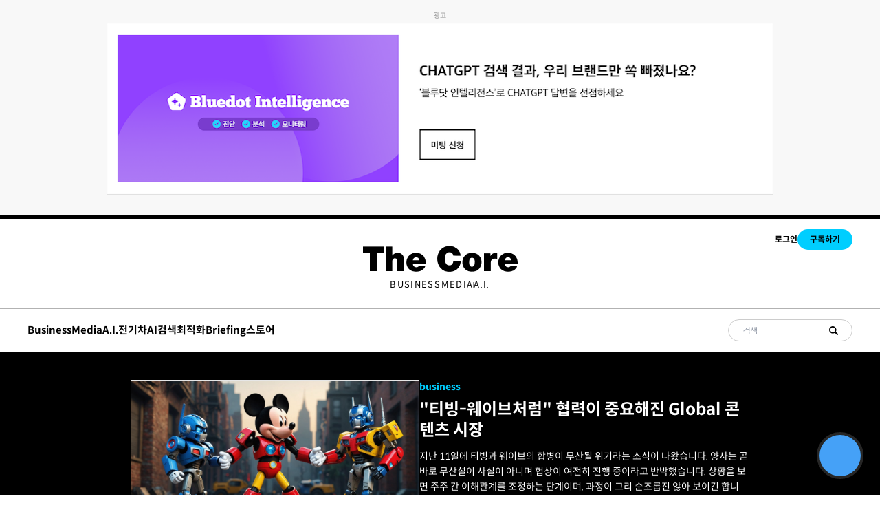

--- FILE ---
content_type: text/html; charset=utf-8
request_url: https://thecore.media/tag/kontenceu-sijang/
body_size: 27183
content:
<!DOCTYPE html>
<html lang="kr">
<head>
  <meta charset="utf-8">
  <meta http-equiv="X-UA-Compatible" content="IE=edge">
  <meta name="viewport" content="width=device-width, initial-scale=1.0">

  <title>콘텐츠 시장 - The Core(더코어)</title>

  <link rel="icon" href="https://cdn.media.bluedot.so/bluedot.thecore/2022/08/favicon_thecore.png">

  <style>
@charset "UTF-8";@import url(https://spoqa.github.io/spoqa-han-sans/css/SpoqaHanSansNeo.css);@import url(https://fonts.googleapis.com/css2?family=Noto+Sans+KR:wght@100;300;400;500;700;900&display=swap);@import url(https://fonts.googleapis.com/css2?family=Berkshire+Swash&display=swap);@import url(https://fonts.googleapis.com/css2?family=Roboto:wght@100;300;400;500;700;900&display=swap);@import url(https://fonts.googleapis.com/css2?family=Cormorant+Garamond:ital,wght@1,600&display=swap);@import url(https://fonts.googleapis.com/css2?family=Tinos:ital,wght@1,700&display=swap);@import url(https://fonts.googleapis.com/css2?family=Anton&display=swap);:root{--color-mode:"light";--color-brand:#04a6d7;--color-dark:#000C2D;--color-text:#000C2D;--color-gray:#4F525F;--color-error:#CD3D64;--color-border:#000C2D;--color-brand:#000000;--color-text-primary:#333335;--color-text-secondary:#999999;--color-white:#FFFFFF;--color-error:#CC3C64;--color-success:#07815C;--color-border:#c4c4c4;--background-primary:#FFFFFF;--background-secondary:#F6F6F6;--background-hero:var(--background-secondary);--bg-color:var(--color-white);--bg-gray:#EEF1F0;--bg-white:var(--color-white);--bg-transparent:rgba(255, 255, 255, .7);--color-home-hero-background:#E4EDE9;--bg-post-card:var(--bg-white);--bg-tag-list:linear-gradient(to left, var(--bg-color), rgba(255, 255, 255, 0));--bg-gradient:linear-gradient(55deg,rgba(208,208,208,.03) 0,rgba(208,208,208,.03) 20%,rgba(55,55,55,.03) 20%,rgba(55,55,55,.03) 40%,rgba(81,81,81,.03) 40%,rgba(81,81,81,.03) 60%,rgba(208,208,208,.03) 60%,rgba(208,208,208,.03) 80%,rgba(191,191,191,.03) 80%,rgba(191,191,191,.03) 100%),linear-gradient(291deg,rgba(190,190,190,.02) 0,rgba(190,190,190,.02) 14.286%,rgba(105,105,105,.02) 14.286%,rgba(105,105,105,.02) 28.572%,rgba(230,230,230,.02) 28.572%,rgba(230,230,230,.02) 42.858%,rgba(216,216,216,.02) 42.858%,rgba(216,216,216,.02) 57.144%,rgba(181,181,181,.02) 57.144%,rgba(181,181,181,.02) 71.43%,rgba(129,129,129,.02) 71.43%,rgba(129,129,129,.02) 85.716%,rgba(75,75,75,.02) 85.716%,rgba(75,75,75,.02) 100.002%),linear-gradient(32deg,rgba(212,212,212,.03) 0,rgba(212,212,212,.03) 12.5%,rgba(223,223,223,.03) 12.5%,rgba(223,223,223,.03) 25%,rgba(11,11,11,.03) 25%,rgba(11,11,11,.03) 37.5%,rgba(86,86,86,.03) 37.5%,rgba(86,86,86,.03) 50%,rgba(106,106,106,.03) 50%,rgba(106,106,106,.03) 62.5%,rgba(220,220,220,.03) 62.5%,rgba(220,220,220,.03) 75%,rgba(91,91,91,.03) 75%,rgba(91,91,91,.03) 87.5%,rgba(216,216,216,.03) 87.5%,rgba(216,216,216,.03) 100%),linear-gradient(312deg,rgba(113,113,113,.01) 0,rgba(113,113,113,.01) 14.286%,rgba(54,54,54,.01) 14.286%,rgba(54,54,54,.01) 28.572%,rgba(166,166,166,.01) 28.572%,rgba(166,166,166,.01) 42.858%,rgba(226,226,226,.01) 42.858%,rgba(226,226,226,.01) 57.144%,rgba(109,109,109,.01) 57.144%,rgba(109,109,109,.01) 71.43%,rgba(239,239,239,.01) 71.43%,rgba(239,239,239,.01) 85.716%,rgba(54,54,54,.01) 85.716%,rgba(54,54,54,.01) 100.002%),linear-gradient(22deg,rgba(77,77,77,.03) 0,rgba(77,77,77,.03) 20%,rgba(235,235,235,.03) 20%,rgba(235,235,235,.03) 40%,rgba(215,215,215,.03) 40%,rgba(215,215,215,.03) 60%,rgba(181,181,181,.03) 60%,rgba(181,181,181,.03) 80%,rgba(193,193,193,.03) 80%,rgba(193,193,193,.03) 100%),linear-gradient(80deg,rgba(139,139,139,.02) 0,rgba(139,139,139,.02) 14.286%,rgba(114,114,114,.02) 14.286%,rgba(114,114,114,.02) 28.572%,rgba(240,240,240,.02) 28.572%,rgba(240,240,240,.02) 42.858%,rgba(221,221,221,.02) 42.858%,rgba(221,221,221,.02) 57.144%,rgba(74,74,74,.02) 57.144%,rgba(74,74,74,.02) 71.43%,rgba(201,201,201,.02) 71.43%,rgba(201,201,201,.02) 85.716%,rgba(187,187,187,.02) 85.716%,rgba(187,187,187,.02) 100.002%),linear-gradient(257deg,rgba(72,72,72,.03) 0,rgba(72,72,72,.03) 16.667%,rgba(138,138,138,.03) 16.667%,rgba(138,138,138,.03) 33.334%,rgba(54,54,54,.03) 33.334%,rgba(54,54,54,.03) 50.001%,rgba(161,161,161,.03) 50.001%,rgba(161,161,161,.03) 66.668%,rgba(17,17,17,.03) 66.668%,rgba(17,17,17,.03) 83.335%,rgba(230,230,230,.03) 83.335%,rgba(230,230,230,.03) 100.002%),linear-gradient(47deg,rgba(191,191,191,.01) 0,rgba(191,191,191,.01) 16.667%,rgba(27,27,27,.01) 16.667%,rgba(27,27,27,.01) 33.334%,rgba(66,66,66,.01) 33.334%,rgba(66,66,66,.01) 50.001%,rgba(36,36,36,.01) 50.001%,rgba(36,36,36,.01) 66.668%,rgba(230,230,230,.01) 66.668%,rgba(230,230,230,.01) 83.335%,rgba(93,93,93,.01) 83.335%,rgba(93,93,93,.01) 100.002%),linear-gradient(90deg,#fff,#fff);--icon-sun:url('data:image/svg+xml,  <svg version="1.1" xmlns="http://www.w3.org/2000/svg" fill="currentColor" viewBox="0 0 24 24">    <path d="M18 12c0-0.811-0.161-1.587-0.455-2.295-0.304-0.735-0.75-1.395-1.303-1.948-0.552-0.552-1.213-0.998-1.948-1.303-0.707-0.293-1.483-0.454-2.294-0.454s-1.587 0.161-2.295 0.455c-0.735 0.304-1.395 0.75-1.948 1.302s-0.998 1.213-1.302 1.948c-0.294 0.708-0.455 1.484-0.455 2.295s0.161 1.587 0.455 2.295c0.304 0.735 0.75 1.395 1.303 1.948 0.552 0.552 1.213 0.998 1.948 1.303 0.707 0.293 1.483 0.454 2.294 0.454s1.587-0.161 2.295-0.455c0.735-0.304 1.395-0.75 1.948-1.303s0.998-1.213 1.303-1.948c0.293-0.707 0.454-1.483 0.454-2.294zM16 12c0 0.544-0.108 1.060-0.303 1.529-0.202 0.489-0.5 0.929-0.869 1.299s-0.81 0.667-1.299 0.869c-0.469 0.195-0.985 0.303-1.529 0.303s-1.060-0.108-1.529-0.303c-0.489-0.202-0.929-0.5-1.299-0.869s-0.667-0.81-0.869-1.299c-0.195-0.469-0.303-0.985-0.303-1.529s0.108-1.060 0.303-1.529c0.202-0.489 0.5-0.929 0.869-1.299s0.81-0.667 1.299-0.869c0.469-0.195 0.985-0.303 1.529-0.303s1.060 0.108 1.529 0.303c0.489 0.202 0.929 0.5 1.299 0.869s0.667 0.81 0.869 1.299c0.195 0.469 0.303 0.985 0.303 1.529zM11 1v2c0 0.552 0.448 1 1 1s1-0.448 1-1v-2c0-0.552-0.448-1-1-1s-1 0.448-1 1zM11 21v2c0 0.552 0.448 1 1 1s1-0.448 1-1v-2c0-0.552-0.448-1-1-1s-1 0.448-1 1zM3.513 4.927l1.42 1.42c0.391 0.391 1.024 0.391 1.414 0s0.391-1.024 0-1.414l-1.42-1.42c-0.391-0.391-1.024-0.391-1.414 0s-0.391 1.024 0 1.414zM17.653 19.067l1.42 1.42c0.391 0.391 1.024 0.391 1.414 0s0.391-1.024 0-1.414l-1.42-1.42c-0.391-0.391-1.024-0.391-1.414 0s-0.391 1.024 0 1.414zM1 13h2c0.552 0 1-0.448 1-1s-0.448-1-1-1h-2c-0.552 0-1 0.448-1 1s0.448 1 1 1zM21 13h2c0.552 0 1-0.448 1-1s-0.448-1-1-1h-2c-0.552 0-1 0.448-1 1s0.448 1 1 1zM4.927 20.487l1.42-1.42c0.391-0.391 0.391-1.024 0-1.414s-1.024-0.391-1.414 0l-1.42 1.42c-0.391 0.391-0.391 1.024 0 1.414s1.024 0.391 1.414 0zM19.067 6.347l1.42-1.42c0.391-0.391 0.391-1.024 0-1.414s-1.024-0.391-1.414 0l-1.42 1.42c-0.391 0.391-0.391 1.024 0 1.414s1.024 0.391 1.414 0z"></path>  </svg>');--icon-sun-filter:invert(0.61) sepia(0.8) saturate(5) hue-rotate(0deg) brightness(0.92);--icon-moon:url('data:image/svg+xml,  <svg version="1.1" xmlns="http://www.w3.org/2000/svg" fill="currentColor" viewBox="0 0 24 24">    <path d="M21.996 12.882c0.022-0.233-0.038-0.476-0.188-0.681-0.325-0.446-0.951-0.544-1.397-0.219-0.95 0.693-2.059 1.086-3.188 1.162-0.696 0.047-1.399-0.027-2.077-0.226-0.656-0.192-1.29-0.501-1.874-0.932-0.655-0.484-1.181-1.074-1.575-1.729-0.409-0.68-0.676-1.432-0.792-2.206s-0.082-1.571 0.11-2.342c0.184-0.741 0.514-1.46 0.999-2.115 0.142-0.191 0.216-0.435 0.191-0.691-0.053-0.55-0.542-0.952-1.092-0.898-1.117 0.109-2.186 0.399-3.172 0.843-1.005 0.452-1.925 1.065-2.723 1.808-0.883 0.82-1.618 1.801-2.159 2.901-0.523 1.064-0.863 2.238-0.978 3.485-0.125 1.347 0.024 2.658 0.402 3.878 0.392 1.266 1.031 2.431 1.863 3.433s1.86 1.843 3.033 2.461c1.13 0.595 2.392 0.982 3.739 1.106s2.659-0.025 3.878-0.403c1.266-0.392 2.431-1.031 3.433-1.863s1.843-1.86 2.461-3.033c0.595-1.13 0.982-2.392 1.106-3.739zM19.567 14.674c-0.126 0.351-0.276 0.689-0.447 1.014-0.493 0.937-1.166 1.76-1.969 2.427s-1.735 1.178-2.747 1.491c-0.973 0.302-2.021 0.421-3.102 0.321s-2.089-0.41-2.99-0.884c-0.937-0.493-1.76-1.166-2.427-1.969s-1.178-1.735-1.491-2.747c-0.302-0.973-0.421-2.021-0.321-3.102 0.092-1 0.365-1.938 0.782-2.786 0.43-0.878 1.018-1.661 1.725-2.319 0.64-0.595 1.377-1.086 2.183-1.449 0.179-0.081 0.362-0.155 0.548-0.223-0.092 0.257-0.171 0.516-0.236 0.778-0.256 1.029-0.302 2.091-0.147 3.121s0.51 2.032 1.056 2.941c0.527 0.875 1.23 1.663 2.1 2.306 0.775 0.573 1.622 0.986 2.5 1.243 0.907 0.266 1.846 0.364 2.772 0.302 0.752-0.050 1.496-0.207 2.21-0.465z"></path>  </svg>');--icon-moon-filter:invert(0.1);--color-mode-icon:var(--icon-moon);--color-mode-icon-filter:var(--icon-moon-filter)}@media (prefers-color-scheme:dark){:root{--color-mode:"dark"}:root:not([data-user-color-scheme]){--color-mode:"dark";--color-brand:#04a6d7;--color-white:#FFFFFF;--color-dark:#010101;--color-text:#FFFFFF;--color-gray:#E5EFF5;--color-error:#CC3C64;--color-success:#1BA672;--color-border:#383B40;--bg-color:#111016;--bg-gray:#18181d;--bg-white:var(--color-white);--bg-transparent:rgba(31, 32, 35, .7);--background-secondary:var(--bg-gray);--background-primary:var(--bg-white);--color-text-primary:var(--color-text);--bg-post-card:var(--bg-gray);--bg-tag-list:linear-gradient(to left, var(--bg-color), rgba(31, 32, 35, 0));--bg-gradient:--bg-gray;--color-mode-icon:var(--icon-sun);--color-mode-icon-filter:var(--icon-sun-filter)}}[data-user-color-scheme=dark]{--color-mode:"dark";--color-brand:#04a6d7;--color-white:#FFFFFF;--color-dark:#010101;--color-text:#FFFFFF;--color-gray:#E5EFF5;--color-error:#CC3C64;--color-success:#1BA672;--color-border:#383B40;--bg-color:#111016;--bg-gray:#18181d;--bg-white:var(--color-white);--bg-transparent:rgba(31, 32, 35, .7);--background-secondary:var(--bg-gray);--background-primary:var(--bg-white);--color-text-primary:var(--color-text);--bg-post-card:var(--bg-gray);--bg-tag-list:linear-gradient(to left, var(--bg-color), rgba(31, 32, 35, 0));--bg-gradient:--bg-gray;--color-mode-icon:var(--icon-sun);--color-mode-icon-filter:var(--icon-sun-filter)}body{direction:ltr}a{color:inherit;text-decoration:none}dd,ol,ul{margin-left:16px}img{height:auto;display:block;max-width:100%;font-style:italic}hr{border:0;margin-bottom:32px}hr.seperator{margin-top:32px;border:.5px solid var(--bg-gray)}blockquote{padding-left:24px;margin-top:8px;font-size:1rem;line-height:30px;border-left:5px solid #000}li code,p code{color:var(--color-code-inline);background-color:var(--bg-gray);padding:4px 8px}code,code[class*=language-]{font-size:16px;line-height:24px;text-shadow:none;color:var(--color-text)}.kg-code-card,pre,pre[class*=language-]{width:100%;overflow-x:auto}pre,pre[class*=language-]{padding:32px;margin-top:32px;margin-bottom:0;background-color:var(--bg-gray)}.kg-code-card pre{margin-top:0}.token.operator{background-color:transparent}table{width:100%;max-width:100%}table td,table th{padding:16px;text-align:left;border-top:1px solid var(--color-border)}table thead th{white-space:nowrap}table tbody+tbody{border-top:2px solid var(--color-border)}.responsive-table{display:block;width:100%;overflow-x:auto}:lang(ar) *{letter-spacing:initial!important}:lang(ar) .c-nav__item{font-size:14px}:lang(ar) .icon--ei-chevron-right .icon__cnt{-webkit-transform:scaleX(-1);transform:scaleX(-1)}.c-content{display:-webkit-box;display:-ms-flexbox;display:flex;-webkit-box-align:center;-ms-flex-align:center;align-items:center;-webkit-box-orient:vertical;-webkit-box-direction:normal;-ms-flex-direction:column;flex-direction:column;word-break:break-word}.c-content>*{min-width:100%}.c-content>*+*{margin-top:32px}.c-content a{color:#04a6d7;text-decoration:underline}.c-content a strong{text-decoration:underline}.c-content p{line-height:30px}.c-content ol,.c-content ul{list-style:disc;margin-left:1rem}.c-content hr{display:-webkit-box;display:-ms-flexbox;display:flex;-webkit-box-align:center;-ms-flex-align:center;align-items:center;-webkit-box-pack:center;-ms-flex-pack:center;justify-content:center;position:relative;bottom:4px;margin-bottom:0}.c-content hr:before{content:". . .";color:var(--color-text)}.c-content h1,.c-content h2,.c-content h3,.c-content h4,.c-content h5,.c-content h6{margin-top:48px}.c-content h1:first-child,.c-content h2:first-child,.c-content h3:first-child,.c-content h4:first-child,.c-content h5:first-child,.c-content h6:first-child{margin-top:0}.c-content h1+*,.c-content h2+*,.c-content h3+*,.c-content h4+*,.c-content h5+*,.c-content h6+*{margin-top:8px}.c-content h1+h2,.c-content h1+h3,.c-content h1+h4,.c-content h1+h5,.c-content h1+h6{margin-top:16px}.c-content h2+h3,.c-content h2+h4,.c-content h2+h5,.c-content h2+h6{margin-top:16px}.c-content h3+h4,.c-content h3+h5,.c-content h3+h6{margin-top:16px}.c-content h4+h5,.c-content h4+h6{margin-top:8px}.c-content h5+h6{margin-top:8px}.c-content dd,.c-content ol,.c-content ul{padding-left:8px;padding-right:16px}.c-content dd>*+*,.c-content ol>*+*,.c-content ul>*+*{margin-top:8px}.c-content dd:not(:root:root),.c-content ol:not(:root:root),.c-content ul:not(:root:root){-webkit-padding-start:16px}.c-content .gh-post-upgrade-cta{display:none;visibility:hidden}.kg-bookmark-card{width:100%}a.kg-bookmark-container{display:-webkit-box;display:-ms-flexbox;display:flex;min-height:144px;color:var(--color-text);border:0;background-color:var(--bg-gray);text-decoration:none}a.kg-bookmark-container:active,a.kg-bookmark-container:focus,a.kg-bookmark-container:hover{text-decoration:none}a.kg-bookmark-container:active .kg-bookmark-title,a.kg-bookmark-container:focus .kg-bookmark-title,a.kg-bookmark-container:hover .kg-bookmark-title{color:var(--color-brand)}.kg-card-hascaption a.kg-bookmark-container{border-bottom:1px solid var(--color-white)}.kg-bookmark-content{display:-webkit-box;display:-ms-flexbox;display:flex;-webkit-box-flex:1;-ms-flex-positive:1;flex-grow:1;-webkit-box-orient:vertical;-webkit-box-direction:normal;-ms-flex-direction:column;flex-direction:column;-webkit-box-align:start;-ms-flex-align:start;align-items:flex-start;-webkit-box-pack:start;-ms-flex-pack:start;justify-content:start;padding:24px}@media (min-width:1024px){.kg-bookmark-content{padding:32px}}.kg-bookmark-title{font-size:16px;line-height:20px;font-weight:700;-webkit-transition:color .26s ease-in-out;transition:color .26s ease-in-out}.kg-bookmark-description{color:var(--color-gray);font-size:12px;line-height:16px;font-weight:500;margin-top:8px;max-height:48px;overflow-y:hidden;display:-webkit-box;-webkit-line-clamp:2;-webkit-box-orient:vertical}.kg-bookmark-metadata{display:-webkit-box;display:-ms-flexbox;display:flex;-ms-flex-wrap:wrap;flex-wrap:wrap;-webkit-box-align:center;-ms-flex-align:center;align-items:center;margin-top:8px;color:var(--color-gray);font-size:12px;line-height:16px}.kg-bookmark-publisher{overflow:hidden;text-overflow:ellipsis;white-space:nowrap;max-width:240px}.kg-bookmark-icon{width:24px;height:24px;border-radius:24px;margin-right:8px}.kg-bookmark-author:after{content:"•";margin:0 8px}.kg-bookmark-thumbnail{position:relative;min-width:33%;max-height:100%}.kg-bookmark-thumbnail img{position:absolute;top:0;left:0;width:100%;height:100%;-o-object-fit:cover;object-fit:cover}@media (max-width:767px){.kg-bookmark-container{-webkit-box-orient:vertical;-webkit-box-direction:normal;-ms-flex-direction:column;flex-direction:column}.kg-bookmark-thumbnail{-webkit-box-ordinal-group:2;-ms-flex-order:1;order:1;width:100%;min-height:160px}.kg-bookmark-content{-webkit-box-ordinal-group:3;-ms-flex-order:2;order:2}}.c-post-image-header-template{position:relative}.c-post-image-header-template__wrap{width:100vw;height:calc(100vh - 192.5px + 2.5rem);margin-top:-40px;margin-bottom:50px;overflow:hidden}@media (max-width:63.99em){.c-post-image-header-template__wrap{height:calc(100vh - 131px + 2.5rem)}}.c-post-image-header-template__img{width:100%;height:100%;-o-object-fit:cover;object-fit:cover;-webkit-filter:brightness(.7);filter:brightness(.7)}.c-post-image-header-template__title_and_excerpt{width:100%;position:absolute;top:75%;left:0}@media (max-width:79.99em){.c-post-image-header-template__title_and_excerpt{top:60%}}.c-post-image-header-template__title{max-width:730px;margin:0 auto;color:#fff;font-weight:700;font-size:40px;line-height:50px;display:-webkit-box;overflow:hidden;text-overflow:ellipsis;-webkit-box-orient:vertical;-webkit-line-clamp:2}@media (max-width:79.99em){.c-post-image-header-template__title{font-size:30px;line-height:40px;width:80%}}.c-post-image-header-template__excerpt{max-width:730px;margin:0 auto;margin-top:15px;color:#fff;font-weight:400;font-size:20px;line-height:35px;display:-webkit-box;overflow:hidden;text-overflow:ellipsis;-webkit-box-orient:vertical;-webkit-line-clamp:2}@media (max-width:79.99em){.c-post-image-header-template__excerpt{line-height:25px;font-size:15px;width:80%}}.kg-embed-card{display:-webkit-box;display:-ms-flexbox;display:flex;-webkit-box-align:center;-ms-flex-align:center;align-items:center;-webkit-box-orient:vertical;-webkit-box-direction:normal;-ms-flex-direction:column;flex-direction:column}.kg-embed-card>*{width:100%}.kg-card figcaption{width:100%;text-align:center;padding:16px;color:var(--color-gray);font-size:12px;line-height:16px;font-weight:600;letter-spacing:.5px;background-color:var(--bg-gray)}.kg-image-card{min-width:-webkit-min-content;min-width:-moz-min-content;min-width:min-content}.kg-image{margin:auto}.kg-width-full .kg-image{max-width:100vw;pointer-events:none}.kg-width-wide{width:100%;width:100vw;max-width:1360px}.kg-width-wide .kg-image{width:100%}.twitter-tweet{margin-top:0!important;margin-bottom:0!important;overflow:hidden!important;width:100%!important}.twitter-tweet+script+figcaption{background-color:var(--bg-color)}.instagram-media{margin-bottom:0!important}.instagram-media+script+figcaption{background-color:var(--bg-color)}.c-vod .bluedot-product-chapter-main-content{aspect-ratio:16/9;width:100%}.c-vod .bluedot-product-chapters .bluedot-product-chapter-sidebar{background-color:#fff}.c-vod .bluedot-product-chapters .bluedot-product-chapter-list ul li a.active,.c-vod .bluedot-product-chapters .bluedot-product-chapter-list ul li a:hover{background-color:#fff}.c-vod .bluedot-product-chapters .bluedot-product-chapter-header{border-bottom:1px solid #ddd;display:-webkit-box;display:-ms-flexbox;display:flex;-webkit-box-align:center;-ms-flex-align:center;align-items:center;-webkit-box-pack:justify;-ms-flex-pack:justify;justify-content:space-between;color:#000;-webkit-column-gap:16px;-moz-column-gap:16px;column-gap:16px}.c-vod .bluedot-product-chapters .bluedot-product-chapter-header h3{font-size:16px}.c-vod .bluedot-product-chapters .bluedot-product-chapter-header span{position:relative;-ms-flex-negative:0;flex-shrink:0;top:auto;right:auto;-webkit-transform:none;transform:none}.c-vod .bluedot-product-chapters .bluedot-product-chapter-list ul li{border:0}.c-vod .bluedot-product-chapters .bluedot-product-chapter-list ul li .title{color:#000;opacity:.5}.c-vod .bluedot-product-chapters .bluedot-product-chapter-list ul li .active .title{opacity:1}.c-vod .bluedot-product-chapters .bluedot-product-chapter-list+.bluedot-product-chapter-header{border-top:0}.c-vod .bluedot-product-chapters .bluedot-product-chapter-main-content{height:auto}.c-vod .bluedot-product-chapters .bluedot-product-chapter-main-content .video-js{background-color:#fff;position:absolute;left:0;top:0;right:0;bottom:0;border-radius:12px;overflow:hidden;border:1px solid rgba(0,0,0,.1)}.c-vod .bluedot-product-chapters .bluedot-product-chapter-main-content .video-js video{top:1px;left:1px;right:1px;bottom:1px;border-radius:12px;overflow:hidden}@media (max-width:79.99em){.c-vod .bluedot-product-wrap .bluedot-product-header{-webkit-box-orient:vertical;-webkit-box-direction:normal;-ms-flex-direction:column;flex-direction:column;gap:64px}.c-vod.c-vod-paid .bluedot-product-wrap .bluedot-product-header .bluedot-product-info{display:none}.c-vod .bluedot-product-chapters{display:block;height:auto}.c-vod .bluedot-product-chapters .bluedot-product-chapter-main,.c-vod .bluedot-product-chapters .bluedot-product-chapter-sidebar{width:100%;height:auto}.c-vod .bluedot-product-chapters .bluedot-product-chapter-main{margin-bottom:42px}}@media (min-width:80em){.c-vod .bluedot-product-chapters{height:auto;gap:30px;-webkit-box-pack:justify;-ms-flex-pack:justify;justify-content:space-between}.c-vod .bluedot-product-chapters .bluedot-product-chapter-main{max-width:960px;-ms-flex-preferred-size:960px;flex-basis:960px;width:100%;height:auto}.c-vod .bluedot-product-chapters .bluedot-product-chapter-sidebar{background-color:#fff;height:auto;width:100%;max-width:430px}.c-vod .bluedot-product-chapters .bluedot-product-chapter-list ul li a.active,.c-vod .bluedot-product-chapters .bluedot-product-chapter-list ul li a:hover{background-color:#fff}.c-vod .bluedot-product-chapters .bluedot-product-chapter-list ul li .title{font-size:12px;font-weight:500}.c-vod .bluedot-product-wrap .bluedot-product-header .bluedot-product-cover{aspect-ratio:4/3;width:100%}.c-vod .bluedot-product-wrap .bluedot-product-header .bluedot-product-cover img{-o-object-fit:cover;object-fit:cover;width:100%;height:100%}}/*! tailwindcss v3.3.5 | MIT License | https://tailwindcss.com*/*,::after,::before{-webkit-box-sizing:border-box;box-sizing:border-box;border-width:0;border-style:solid;border-color:#e5e7eb}::after,::before{--tw-content:''}html{line-height:1.5;-webkit-text-size-adjust:100%;-moz-tab-size:4;-o-tab-size:4;tab-size:4;font-family:ui-sans-serif,system-ui,-apple-system,BlinkMacSystemFont,"Segoe UI",Roboto,"Helvetica Neue",Arial,"Noto Sans",sans-serif,"Apple Color Emoji","Segoe UI Emoji","Segoe UI Symbol","Noto Color Emoji";-webkit-font-feature-settings:normal;font-feature-settings:normal;font-variation-settings:normal}body{margin:0;line-height:inherit}hr{height:0;color:inherit;border-top-width:1px}abbr:where([title]){-webkit-text-decoration:underline dotted;text-decoration:underline dotted}h1,h2,h3,h4,h5,h6{font-size:inherit;font-weight:inherit}a{color:inherit;text-decoration:inherit}b,strong{font-weight:bolder}code,kbd,pre,samp{font-family:ui-monospace,SFMono-Regular,Menlo,Monaco,Consolas,"Liberation Mono","Courier New",monospace;font-size:1em}small{font-size:80%}sub,sup{font-size:75%;line-height:0;position:relative;vertical-align:baseline}sub{bottom:-.25em}sup{top:-.5em}table{text-indent:0;border-color:inherit;border-collapse:collapse}button,input,optgroup,select,textarea{font-family:inherit;-webkit-font-feature-settings:inherit;font-feature-settings:inherit;font-variation-settings:inherit;font-size:100%;font-weight:inherit;line-height:inherit;color:inherit;margin:0;padding:0}button,select{text-transform:none}[type=button],[type=reset],[type=submit],button{-webkit-appearance:button;background-color:transparent;background-image:none}:-moz-focusring{outline:auto}:-moz-ui-invalid{box-shadow:none}progress{vertical-align:baseline}::-webkit-inner-spin-button,::-webkit-outer-spin-button{height:auto}[type=search]{-webkit-appearance:textfield;outline-offset:-2px}::-webkit-search-decoration{-webkit-appearance:none}::-webkit-file-upload-button{-webkit-appearance:button;font:inherit}summary{display:list-item}blockquote,dd,dl,figure,h1,h2,h3,h4,h5,h6,hr,p,pre{margin:0}fieldset{margin:0;padding:0}legend{padding:0}menu,ol,ul{list-style:none;margin:0;padding:0}dialog{padding:0}textarea{resize:vertical}input::-webkit-input-placeholder,textarea::-webkit-input-placeholder{opacity:1;color:#9ca3af}input::-moz-placeholder,textarea::-moz-placeholder{opacity:1;color:#9ca3af}input::-ms-input-placeholder,textarea::-ms-input-placeholder{opacity:1;color:#9ca3af}input::placeholder,textarea::placeholder{opacity:1;color:#9ca3af}[role=button],button{cursor:pointer}:disabled{cursor:default}audio,canvas,embed,iframe,img,object,svg,video{display:block;vertical-align:middle}img,video{max-width:100%;height:auto}[hidden]{display:none}html{font-family:"Spoqa Han Sans Neo",sans-serif;-webkit-font-smoothing:antialiased;-moz-osx-font-smoothing:grayscale}.word-break{word-break:break-word}*,::after,::before{--tw-border-spacing-x:0;--tw-border-spacing-y:0;--tw-translate-x:0;--tw-translate-y:0;--tw-rotate:0;--tw-skew-x:0;--tw-skew-y:0;--tw-scale-x:1;--tw-scale-y:1;--tw-scroll-snap-strictness:proximity;--tw-ring-offset-width:0px;--tw-ring-offset-color:#fff;--tw-ring-color:rgb(59 130 246 / 0.5);--tw-ring-offset-shadow:0 0 #0000;--tw-ring-shadow:0 0 #0000;--tw-shadow:0 0 #0000;--tw-shadow-colored:0 0 #0000}::-webkit-backdrop{--tw-border-spacing-x:0;--tw-border-spacing-y:0;--tw-translate-x:0;--tw-translate-y:0;--tw-rotate:0;--tw-skew-x:0;--tw-skew-y:0;--tw-scale-x:1;--tw-scale-y:1;--tw-scroll-snap-strictness:proximity;--tw-ring-offset-width:0px;--tw-ring-offset-color:#fff;--tw-ring-color:rgb(59 130 246 / 0.5);--tw-ring-offset-shadow:0 0 #0000;--tw-ring-shadow:0 0 #0000;--tw-shadow:0 0 #0000;--tw-shadow-colored:0 0 #0000}::backdrop{--tw-border-spacing-x:0;--tw-border-spacing-y:0;--tw-translate-x:0;--tw-translate-y:0;--tw-rotate:0;--tw-skew-x:0;--tw-skew-y:0;--tw-scale-x:1;--tw-scale-y:1;--tw-scroll-snap-strictness:proximity;--tw-ring-offset-width:0px;--tw-ring-offset-color:#fff;--tw-ring-color:rgb(59 130 246 / 0.5);--tw-ring-offset-shadow:0 0 #0000;--tw-ring-shadow:0 0 #0000;--tw-shadow:0 0 #0000;--tw-shadow-colored:0 0 #0000}.\!container{width:100%!important;padding-right:1.25rem!important;padding-left:1.25rem!important}.container{width:100%;padding-right:1.25rem;padding-left:1.25rem}@media (min-width:480px){.\!container{max-width:480px!important}.container{max-width:480px}}@media (min-width:768px){.\!container{max-width:768px!important}.container{max-width:768px}}@media (min-width:1024px){.\!container{max-width:1024px!important}.container{max-width:1024px}}@media (min-width:1240px){.\!container{max-width:1240px!important}.container{max-width:1240px}}.sr-only{position:absolute;width:1px;height:1px;padding:0;margin:-1px;overflow:hidden;clip:rect(0,0,0,0);white-space:nowrap;border-width:0}.visible{visibility:visible}.invisible{visibility:hidden}.fixed{position:fixed}.absolute{position:absolute}.relative{position:relative}.inset-0{inset:0}.inset-x-0{left:0;right:0}.bottom-0{bottom:0}.left-0{left:0}.left-2{left:.5rem}.right-0{right:0}.right-\[1px\]{right:1px}.top-0{top:0}.top-\[1px\]{top:1px}.z-50{z-index:50}.mx-auto{margin-left:auto;margin-right:auto}.my-10{margin-top:2.5rem;margin-bottom:2.5rem}.mb-1{margin-bottom:.25rem}.mb-10{margin-bottom:2.5rem}.mb-2{margin-bottom:.5rem}.mb-3{margin-bottom:.75rem}.mb-4{margin-bottom:1rem}.mb-5{margin-bottom:1.25rem}.mb-6{margin-bottom:1.5rem}.ml-1{margin-left:.25rem}.ml-2{margin-left:.5rem}.ml-4{margin-left:1rem}.ml-\[3px\]{margin-left:3px}.mr-6{margin-right:1.5rem}.mr-\[3px\]{margin-right:3px}.mt-10{margin-top:2.5rem}.mt-3{margin-top:.75rem}.mt-4{margin-top:1rem}.mt-7{margin-top:1.75rem}.mt-\[-80px\]{margin-top:-80px}.mt-\[2px\]{margin-top:2px}.mt-\[3px\]{margin-top:3px}.mt-\[50px\]{margin-top:50px}.line-clamp-2{overflow:hidden;display:-webkit-box;-webkit-box-orient:vertical;-webkit-line-clamp:2}.line-clamp-3{overflow:hidden;display:-webkit-box;-webkit-box-orient:vertical;-webkit-line-clamp:3}.line-clamp-4{overflow:hidden;display:-webkit-box;-webkit-box-orient:vertical;-webkit-line-clamp:4}.line-clamp-5{overflow:hidden;display:-webkit-box;-webkit-box-orient:vertical;-webkit-line-clamp:5}.block{display:block}.inline-block{display:inline-block}.flex{display:-webkit-box;display:-ms-flexbox;display:flex}.inline-flex{display:-webkit-inline-box;display:-ms-inline-flexbox;display:inline-flex}.table{display:table}.grid{display:grid}.hidden{display:none}.aspect-post{aspect-ratio:3/2}.aspect-square{aspect-ratio:1/1}.h-10{height:2.5rem}.h-12{height:3rem}.h-2{height:.5rem}.h-20{height:5rem}.h-4{height:1rem}.h-5{height:1.25rem}.h-6{height:1.5rem}.h-8{height:2rem}.h-9{height:2.25rem}.h-\[280px\]{height:280px}.h-\[30px\]{height:30px}.h-\[45px\]{height:45px}.h-\[5px\]{height:5px}.h-\[60px\]{height:60px}.h-\[70px\]{height:70px}.h-\[7px\]{height:7px}.h-auto{height:auto}.h-full{height:100%}.max-h-\[64px\]{max-height:64px}.min-h-\[22px\]{min-height:22px}.\!w-\[310px\]{width:310px!important}.w-12{width:3rem}.w-20{width:5rem}.w-30{width:7.5rem}.w-4{width:1rem}.w-40{width:10rem}.w-5{width:1.25rem}.w-6{width:1.5rem}.w-8{width:2rem}.w-9{width:2.25rem}.w-\[120px\]{width:120px}.w-\[130px\]{width:130px}.w-\[180px\]{width:180px}.w-\[300px\]{width:300px}.w-\[336px\]{width:336px}.w-\[52px\]{width:52px}.w-auto{width:auto}.w-fit{width:-webkit-fit-content;width:-moz-fit-content;width:fit-content}.w-full{width:100%}.min-w-\[118px\]{min-width:118px}.min-w-\[80px\]{min-width:80px}.max-w-\[1030px\]{max-width:1030px}.max-w-\[126px\]{max-width:126px}.max-w-\[180px\]{max-width:180px}.max-w-\[680px\]{max-width:680px}.max-w-\[940px\]{max-width:940px}.max-w-full{max-width:100%}.flex-1{-webkit-box-flex:1;-ms-flex:1 1 0%;flex:1 1 0%}.flex-auto{-webkit-box-flex:1;-ms-flex:1 1 auto;flex:1 1 auto}.flex-shrink{-ms-flex-negative:1;flex-shrink:1}.flex-shrink-0{-ms-flex-negative:0;flex-shrink:0}.shrink-0{-ms-flex-negative:0;flex-shrink:0}.flex-grow{-webkit-box-flex:1;-ms-flex-positive:1;flex-grow:1}.flex-grow-0{-webkit-box-flex:0;-ms-flex-positive:0;flex-grow:0}.grow{-webkit-box-flex:1;-ms-flex-positive:1;flex-grow:1}.transform{-webkit-transform:translate(var(--tw-translate-x),var(--tw-translate-y)) rotate(var(--tw-rotate)) skewX(var(--tw-skew-x)) skewY(var(--tw-skew-y)) scaleX(var(--tw-scale-x)) scaleY(var(--tw-scale-y));transform:translate(var(--tw-translate-x),var(--tw-translate-y)) rotate(var(--tw-rotate)) skewX(var(--tw-skew-x)) skewY(var(--tw-skew-y)) scaleX(var(--tw-scale-x)) scaleY(var(--tw-scale-y))}.resize{resize:both}.grid-cols-2{grid-template-columns:repeat(2,minmax(0,1fr))}.flex-col{-webkit-box-orient:vertical;-webkit-box-direction:normal;-ms-flex-direction:column;flex-direction:column}.flex-wrap{-ms-flex-wrap:wrap;flex-wrap:wrap}.items-end{-webkit-box-align:end;-ms-flex-align:end;align-items:flex-end}.items-center{-webkit-box-align:center;-ms-flex-align:center;align-items:center}.items-stretch{-webkit-box-align:stretch;-ms-flex-align:stretch;align-items:stretch}.justify-start{-webkit-box-pack:start;-ms-flex-pack:start;justify-content:flex-start}.justify-center{-webkit-box-pack:center;-ms-flex-pack:center;justify-content:center}.justify-between{-webkit-box-pack:justify;-ms-flex-pack:justify;justify-content:space-between}.gap-2{gap:.5rem}.gap-3{gap:.75rem}.gap-x-1{-webkit-column-gap:.25rem;-moz-column-gap:.25rem;column-gap:.25rem}.gap-x-10{-webkit-column-gap:2.5rem;-moz-column-gap:2.5rem;column-gap:2.5rem}.gap-x-2{-webkit-column-gap:.5rem;-moz-column-gap:.5rem;column-gap:.5rem}.gap-x-20{-webkit-column-gap:5rem;-moz-column-gap:5rem;column-gap:5rem}.gap-x-3{-webkit-column-gap:.75rem;-moz-column-gap:.75rem;column-gap:.75rem}.gap-x-3\.5{-webkit-column-gap:.875rem;-moz-column-gap:.875rem;column-gap:.875rem}.gap-x-4{-webkit-column-gap:1rem;-moz-column-gap:1rem;column-gap:1rem}.gap-x-5{-webkit-column-gap:1.25rem;-moz-column-gap:1.25rem;column-gap:1.25rem}.gap-x-6{-webkit-column-gap:1.5rem;-moz-column-gap:1.5rem;column-gap:1.5rem}.gap-x-7{-webkit-column-gap:1.75rem;-moz-column-gap:1.75rem;column-gap:1.75rem}.gap-x-8{-webkit-column-gap:2rem;-moz-column-gap:2rem;column-gap:2rem}.gap-x-9{-webkit-column-gap:2.25rem;-moz-column-gap:2.25rem;column-gap:2.25rem}.gap-y-1{row-gap:.25rem}.gap-y-1\.5{row-gap:.375rem}.gap-y-2{row-gap:.5rem}.gap-y-3{row-gap:.75rem}.gap-y-4{row-gap:1rem}.gap-y-5{row-gap:1.25rem}.gap-y-7{row-gap:1.75rem}.gap-y-7\.5{row-gap:1.875rem}.gap-y-8{row-gap:2rem}.overflow-hidden{overflow:hidden}.overflow-y-auto{overflow-y:auto}.\!break-words{overflow-wrap:break-word!important}.break-words{overflow-wrap:break-word}.break-all{word-break:break-all}.rounded{border-radius:.25rem}.rounded-full{border-radius:9999px}.rounded-md{border-radius:.375rem}.rounded-sm{border-radius:.125rem}.border{border-width:1px}.border-y{border-top-width:1px;border-bottom-width:1px}.border-b{border-bottom-width:1px}.border-b-4{border-bottom-width:4px}.border-r{border-right-width:1px}.border-t{border-top-width:1px}.border-black{--tw-border-opacity:1;border-color:rgb(0 0 0 / var(--tw-border-opacity))}.border-black\/20{border-color:rgb(0 0 0 / .2)}.border-gray-b9{--tw-border-opacity:1;border-color:rgb(185 185 185 / var(--tw-border-opacity))}.border-gray-c4{--tw-border-opacity:1;border-color:rgb(196 196 196 / var(--tw-border-opacity))}.border-gray-e6{--tw-border-opacity:1;border-color:rgb(230 230 230 / var(--tw-border-opacity))}.border-gray-o9{--tw-border-opacity:1;border-color:rgb(153 153 153 / var(--tw-border-opacity))}.border-y-black{--tw-border-opacity:1;border-top-color:rgb(0 0 0 / var(--tw-border-opacity));border-bottom-color:rgb(0 0 0 / var(--tw-border-opacity))}.border-y-black\/40{border-top-color:rgb(0 0 0 / .4);border-bottom-color:rgb(0 0 0 / .4)}.border-b-black{--tw-border-opacity:1;border-bottom-color:rgb(0 0 0 / var(--tw-border-opacity))}.border-b-black\/20{border-bottom-color:rgb(0 0 0 / .2)}.border-b-black\/30{border-bottom-color:rgb(0 0 0 / .3)}.border-r-black{--tw-border-opacity:1;border-right-color:rgb(0 0 0 / var(--tw-border-opacity))}.border-t-black{--tw-border-opacity:1;border-top-color:rgb(0 0 0 / var(--tw-border-opacity))}.border-t-white{--tw-border-opacity:1;border-top-color:rgb(255 255 255 / var(--tw-border-opacity))}.bg-\[\#00CEFF\]{--tw-bg-opacity:1;background-color:rgb(0 206 255 / var(--tw-bg-opacity))}.bg-\[\#f6f6f6\]{--tw-bg-opacity:1;background-color:rgb(246 246 246 / var(--tw-bg-opacity))}.bg-\[var\(--background-primary\)\]{background-color:var(--background-primary)}.bg-\[var\(--background-secondary\)\]{background-color:var(--background-secondary)}.bg-black{--tw-bg-opacity:1;background-color:rgb(0 0 0 / var(--tw-bg-opacity))}.bg-bluedot-blue{--tw-bg-opacity:1;background-color:rgb(60 114 255 / var(--tw-bg-opacity))}.bg-core-blue{--tw-bg-opacity:1;background-color:rgb(0 206 255 / var(--tw-bg-opacity))}.bg-gray-100{--tw-bg-opacity:1;background-color:rgb(243 244 246 / var(--tw-bg-opacity))}.bg-gray-400{--tw-bg-opacity:1;background-color:rgb(156 163 175 / var(--tw-bg-opacity))}.bg-gray-e5{--tw-bg-opacity:1;background-color:rgb(229 229 229 / var(--tw-bg-opacity))}.bg-gray-eb{--tw-bg-opacity:1;background-color:rgb(235 235 235 / var(--tw-bg-opacity))}.bg-gray-f4{--tw-bg-opacity:1;background-color:rgb(244 244 244 / var(--tw-bg-opacity))}.bg-white{--tw-bg-opacity:1;background-color:rgb(255 255 255 / var(--tw-bg-opacity))}.bg-gradient-to-t{background-image:-webkit-gradient(linear,left bottom,left top,from(var(--tw-gradient-stops)));background-image:linear-gradient(to top,var(--tw-gradient-stops))}.from-gray-5a{--tw-gradient-from:#5a5a5a var(--tw-gradient-from-position);--tw-gradient-to:rgb(90 90 90 / 0) var(--tw-gradient-to-position);--tw-gradient-stops:var(--tw-gradient-from),var(--tw-gradient-to)}.fill-\[var\(--color-text-primary\)\]{fill:var(--color-text-primary)}.object-cover{-o-object-fit:cover;object-fit:cover}.p-8{padding:2rem}.px-2{padding-left:.5rem;padding-right:.5rem}.px-3{padding-left:.75rem;padding-right:.75rem}.px-4{padding-left:1rem;padding-right:1rem}.px-4\.5{padding-left:1.125rem;padding-right:1.125rem}.px-5{padding-left:1.25rem;padding-right:1.25rem}.px-6{padding-left:1.5rem;padding-right:1.5rem}.px-8{padding-left:2rem;padding-right:2rem}.py-1{padding-top:.25rem;padding-bottom:.25rem}.py-10{padding-top:2.5rem;padding-bottom:2.5rem}.py-11{padding-top:2.75rem;padding-bottom:2.75rem}.py-12{padding-top:3rem;padding-bottom:3rem}.py-14{padding-top:3.5rem;padding-bottom:3.5rem}.py-16{padding-top:4rem;padding-bottom:4rem}.py-2{padding-top:.5rem;padding-bottom:.5rem}.py-20{padding-top:5rem;padding-bottom:5rem}.py-4{padding-top:1rem;padding-bottom:1rem}.py-5{padding-top:1.25rem;padding-bottom:1.25rem}.py-6{padding-top:1.5rem;padding-bottom:1.5rem}.py-6\.5{padding-top:1.625rem;padding-bottom:1.625rem}.py-7{padding-top:1.75rem;padding-bottom:1.75rem}.py-8{padding-top:2rem;padding-bottom:2rem}.py-9{padding-top:2.25rem;padding-bottom:2.25rem}.pb-10{padding-bottom:2.5rem}.pb-4{padding-bottom:1rem}.pb-40{padding-bottom:10rem}.pb-5{padding-bottom:1.25rem}.pb-9{padding-bottom:2.25rem}.pt-0{padding-top:0}.pt-0\.5{padding-top:.125rem}.pt-10{padding-top:2.5rem}.pt-12{padding-top:3rem}.pt-14{padding-top:3.5rem}.pt-30{padding-top:7.5rem}.pt-9{padding-top:2.25rem}.text-center{text-align:center}.align-sub{vertical-align:sub}.font-anton{font-family:Anton,sans-serif}.font-noto{font-family:"Noto Sans KR",sans-serif}.font-tinos{font-family:Tinos,serif}.text-2xl{font-size:1.5rem;line-height:2rem}.text-2xs{font-size:.6875rem}.text-3xl{font-size:1.875rem;line-height:2.25rem}.text-3xs{font-size:.625rem}.text-4xl{font-size:2.25rem;line-height:2.5rem}.text-5xl{font-size:3rem;line-height:1}.text-\[16px\]{font-size:16px}.text-\[22px\]{font-size:22px}.text-\[2rem\]{font-size:2rem}.text-base{font-size:1rem;line-height:1.5rem}.text-lg{font-size:1.125rem;line-height:1.75rem}.text-lsm{font-size:.9375rem}.text-lxs{font-size:.8125rem}.text-sm{font-size:.875rem;line-height:1.25rem}.text-xl{font-size:1.25rem;line-height:1.75rem}.text-xs{font-size:.75rem;line-height:1rem}.font-\[700\]{font-weight:700}.font-black{font-weight:900}.font-bold{font-weight:700}.font-medium{font-weight:500}.uppercase{text-transform:uppercase}.capitalize{text-transform:capitalize}.\!leading-6{line-height:1.5rem!important}.leading-6{line-height:1.5rem}.leading-7{line-height:1.75rem}.leading-none{line-height:1}.leading-normal{line-height:1.5}.leading-relaxed{line-height:1.625}.leading-tight{line-height:1.25}.tracking-tight{letter-spacing:-.025em}.tracking-tighter{letter-spacing:-.05em}.tracking-widest{letter-spacing:.1em}.text-\[\#4f525f\]{--tw-text-opacity:1;color:rgb(79 82 95 / var(--tw-text-opacity))}.text-black{--tw-text-opacity:1;color:rgb(0 0 0 / var(--tw-text-opacity))}.text-bluedot-blue{--tw-text-opacity:1;color:rgb(60 114 255 / var(--tw-text-opacity))}.text-core-blue{--tw-text-opacity:1;color:rgb(0 206 255 / var(--tw-text-opacity))}.text-core-tag{--tw-text-opacity:1;color:rgb(107 134 226 / var(--tw-text-opacity))}.text-gray-500{--tw-text-opacity:1;color:rgb(107 114 128 / var(--tw-text-opacity))}.text-gray-b3{--tw-text-opacity:1;color:rgb(179 179 179 / var(--tw-text-opacity))}.text-gray-b9{--tw-text-opacity:1;color:rgb(185 185 185 / var(--tw-text-opacity))}.text-gray-o7{--tw-text-opacity:1;color:rgb(119 119 119 / var(--tw-text-opacity))}.text-white{--tw-text-opacity:1;color:rgb(255 255 255 / var(--tw-text-opacity))}.text-white\/40{color:rgb(255 255 255 / .4)}.opacity-30{opacity:.3}.outline-none{outline:2px solid transparent;outline-offset:2px}.grayscale{--tw-grayscale:grayscale(100%);-webkit-filter:var(--tw-blur) var(--tw-brightness) var(--tw-contrast) var(--tw-grayscale) var(--tw-hue-rotate) var(--tw-invert) var(--tw-saturate) var(--tw-sepia) var(--tw-drop-shadow);filter:var(--tw-blur) var(--tw-brightness) var(--tw-contrast) var(--tw-grayscale) var(--tw-hue-rotate) var(--tw-invert) var(--tw-saturate) var(--tw-sepia) var(--tw-drop-shadow)}.invert{--tw-invert:invert(100%);-webkit-filter:var(--tw-blur) var(--tw-brightness) var(--tw-contrast) var(--tw-grayscale) var(--tw-hue-rotate) var(--tw-invert) var(--tw-saturate) var(--tw-sepia) var(--tw-drop-shadow);filter:var(--tw-blur) var(--tw-brightness) var(--tw-contrast) var(--tw-grayscale) var(--tw-hue-rotate) var(--tw-invert) var(--tw-saturate) var(--tw-sepia) var(--tw-drop-shadow)}.sepia{--tw-sepia:sepia(100%);-webkit-filter:var(--tw-blur) var(--tw-brightness) var(--tw-contrast) var(--tw-grayscale) var(--tw-hue-rotate) var(--tw-invert) var(--tw-saturate) var(--tw-sepia) var(--tw-drop-shadow);filter:var(--tw-blur) var(--tw-brightness) var(--tw-contrast) var(--tw-grayscale) var(--tw-hue-rotate) var(--tw-invert) var(--tw-saturate) var(--tw-sepia) var(--tw-drop-shadow)}.filter{-webkit-filter:var(--tw-blur) var(--tw-brightness) var(--tw-contrast) var(--tw-grayscale) var(--tw-hue-rotate) var(--tw-invert) var(--tw-saturate) var(--tw-sepia) var(--tw-drop-shadow);filter:var(--tw-blur) var(--tw-brightness) var(--tw-contrast) var(--tw-grayscale) var(--tw-hue-rotate) var(--tw-invert) var(--tw-saturate) var(--tw-sepia) var(--tw-drop-shadow)}.transition{-webkit-transition-property:color,background-color,border-color,fill,stroke,opacity,-webkit-text-decoration-color,-webkit-box-shadow,-webkit-transform,-webkit-filter,-webkit-backdrop-filter;transition-property:color,background-color,border-color,fill,stroke,opacity,-webkit-text-decoration-color,-webkit-box-shadow,-webkit-transform,-webkit-filter,-webkit-backdrop-filter;transition-property:color,background-color,border-color,text-decoration-color,fill,stroke,opacity,box-shadow,transform,filter,backdrop-filter;transition-property:color,background-color,border-color,text-decoration-color,fill,stroke,opacity,box-shadow,transform,filter,backdrop-filter,-webkit-text-decoration-color,-webkit-box-shadow,-webkit-transform,-webkit-filter,-webkit-backdrop-filter;-webkit-transition-timing-function:cubic-bezier(.4,0,.2,1);transition-timing-function:cubic-bezier(.4,0,.2,1);-webkit-transition-duration:150ms;transition-duration:150ms}.ease-in-out{-webkit-transition-timing-function:cubic-bezier(.4,0,.2,1);transition-timing-function:cubic-bezier(.4,0,.2,1)}body.view-mobile-menu{height:100vh;overflow:hidden}.drawer{padding-top:30px;display:none;position:fixed;top:0;left:0;width:100%;height:100vh;z-index:999;background-color:#fff}.drawer__nav{font-size:18px;line-height:24px;font-weight:700;max-width:50vw}.drawer__nav--container{overflow:hidden;text-overflow:ellipsis;white-space:nowrap}.drawer__ul{display:grid;grid-template-columns:repeat(2,1fr);grid-column-gap:20px}.drawer__member--membership{background-color:#181a20;text-align:center;color:#fff;font-size:16px;font-weight:700;letter-spacing:-.01em;width:95%;margin:10px auto;margin-top:20px;height:48px;line-height:48px;border-radius:8px}@media (max-width:79.99em){.c-header{display:none}}.c-header__other{display:-webkit-box;display:-ms-flexbox;display:flex;-webkit-filter:invert(100%);filter:invert(100%)}@media (min-width:80em){.c-header{display:-webkit-box;display:-ms-flexbox;display:flex;-webkit-box-align:center;-ms-flex-align:center;align-items:center;-webkit-box-pack:justify;-ms-flex-pack:justify;justify-content:space-between;width:100%}}.c-header__outer{background-color:transparent}.c-header__main{-ms-flex-negative:1;flex-shrink:1;display:-webkit-box;display:-ms-flexbox;display:flex;-webkit-box-align:center;-ms-flex-align:center;align-items:center;min-width:-webkit-fit-content;min-width:-moz-fit-content;min-width:fit-content;-webkit-column-gap:40px;-moz-column-gap:40px;column-gap:40px}.c-header__behaviors{-webkit-box-flex:0;-ms-flex-positive:0;flex-grow:0;display:-webkit-box;display:-ms-flexbox;display:flex;-webkit-box-align:center;-ms-flex-align:center;align-items:center;-webkit-column-gap:26px;-moz-column-gap:26px;column-gap:26px}.c-header__member,.c-header__nav{-webkit-box-flex:0;-ms-flex-positive:0;flex-grow:0;-ms-flex-negative:0;flex-shrink:0}.c-header__identity{width:-webkit-fit-content;width:-moz-fit-content;width:fit-content;-ms-flex-negative:0;flex-shrink:0;max-height:40px;display:-webkit-box;display:-ms-flexbox;display:flex;-webkit-box-align:center;-ms-flex-align:center;align-items:center}.c-header__identity--img{display:block;margin:0;padding:0;max-height:40px}.c-header__identity--text{line-height:1}.c-header__search{max-width:230px;width:100%;height:36px}.c-header__search--form{display:-webkit-box;display:-ms-flexbox;display:flex;-webkit-box-align:center;-ms-flex-align:center;align-items:center;width:100%;height:100%;background-color:#fff;padding:0 16px;gap:8px;border:1px solid #b9b9b9;border-radius:5px}.c-header__search--submit{border:0;background-color:transparent;padding:0;margin:0;display:-webkit-box;display:-ms-flexbox;display:flex;-webkit-box-align:center;-ms-flex-align:center;align-items:center;cursor:pointer}.c-header__search--submit svg{width:14px;height:14px}.c-header__search .c-header__search--input{display:-webkit-box;display:-ms-flexbox;display:flex;-webkit-box-align:center;-ms-flex-align:center;align-items:center;line-height:1.5;border:0;padding:0;margin:0;outline:0;width:100%;-webkit-box-flex:1;-ms-flex-positive:1;flex-grow:1}.c-header__nav{display:-webkit-box;display:-ms-flexbox;display:flex;-webkit-box-align:center;-ms-flex-align:center;align-items:center;-webkit-column-gap:20px;-moz-column-gap:20px;column-gap:20px;font-size:14px;line-height:24px;font-weight:700}.c-header__nav li.c-nav__item{margin:0}.c-header__nav--outer{display:-webkit-box;display:-ms-flexbox;display:flex;-webkit-box-align:center;-ms-flex-align:center;align-items:center}.c-header__member{display:-webkit-box;display:-ms-flexbox;display:flex;-webkit-box-align:center;-ms-flex-align:center;align-items:center;-webkit-column-gap:26px;-moz-column-gap:26px;column-gap:26px}.c-header__member--membership a{display:-webkit-box;display:-ms-flexbox;display:flex;-webkit-box-align:center;-ms-flex-align:center;align-items:center;-webkit-box-pack:center;-ms-flex-pack:center;justify-content:center;height:32px;min-width:100px;border-radius:100rem;background-color:#de83fe;color:#fff}.c-header__member--membership a:active,.c-header__member--membership a:focus,.c-header__member--membership a:hover{background-color:#cb35ff;color:#000}.c-header__member--portal{display:-webkit-box;display:-ms-flexbox;display:flex;-webkit-box-align:center;-ms-flex-align:center;align-items:center;-webkit-column-gap:12px;-moz-column-gap:12px;column-gap:12px;margin-bottom:20px;font-size:16px;font-weight:700}@media (min-width:80em){.c-header__member--portal{margin-bottom:0;font-size:14px;font-weight:400}}.c-header__member--portal path{fill:#fff}.c-header__member--portal .c-nav__link:active:after,.c-header__member--portal .c-nav__link:focus:after,.c-header__member--portal .c-nav__link:hover:after{display:none}.c-header__member--profile{display:-webkit-box;display:-ms-flexbox;display:flex;-webkit-box-align:center;-ms-flex-align:center;align-items:center;-webkit-box-pack:center;-ms-flex-pack:center;justify-content:center;width:32px;height:32px;aspect-ratio:1/1;border-radius:100%;border:1px solid #d9d9d9;overflow:hidden}@media (min-width:80em){.c-header__member--profile{width:32px;height:32px}}body.view-mobile-menu .drawer{display:block;height:100%;position:fixed;top:0;left:0;right:0;bottom:0;overflow-y:scroll}.tc-nav .item a,.tc-nav .item span{position:relative}.tc-nav .item a::after,.tc-nav .item span::after{display:none;content:"";width:100%;height:7px;background-color:var(--bluedot-accent-color);position:absolute;bottom:-1px;left:0;right:0}.tc-nav .item a:hover,.tc-nav .item span:hover{color:var(--bluedot-accent-color)}.tc-nav .item a:hover::after,.tc-nav .item span:hover::after{display:block}.tc-nav .item a.current,.tc-nav .item span.current{color:var(--bluedot-accent-color)}.tc-nav .item a.current::after,.tc-nav .item span.current::after{display:block}.bluedot-footer .tc-nav-second{display:none}.shop-carousel .swiper-slide{height:238px}.shop-carousel .swiper-button-next,.shop-carousel .swiper-button-prev{border-radius:100%;background-color:#ddd;width:40px;height:40px;color:#fff;display:none}.shop-carousel .swiper-button-next::after,.shop-carousel .swiper-button-prev::after{display:none}.shop-carousel .swiper-button-prev{left:-68px}.shop-carousel .swiper-button-next{right:-68px}@media (min-width:320px) and (max-width:767px){.shop-carousel .swiper-wrapper{height:566px}.shop-carousel .swiper-slide{height:238px}}@media (min-width:768px) and (max-width:1024px){.shop-carousel .swiper-wrapper{height:730px}.shop-carousel .swiper-slide{height:314px}}@media (min-width:1024px){.shop-carousel .swiper-wrapper{height:auto}.shop-carousel .swiper-slide{height:auto}}@media (min-width:1240px){.shop-carousel .swiper-button-next,.shop-carousel .swiper-button-prev{display:-webkit-box;display:-ms-flexbox;display:flex}}section.blutdot-comment-wrap{padding-bottom:0}section.blutdot-comment-wrap a.bluedot-comment-button{background-color:#fff!important}section.blutdot-comment-wrap a.bluedot-comment-button:hover{background-color:#012ee3!important;color:#fff!important}.main .bluedot-pagination .pagination .next-page,.main .bluedot-pagination .pagination .prev-page{display:-webkit-box;display:-ms-flexbox;display:flex;-webkit-box-align:center;-ms-flex-align:center;align-items:center;-webkit-box-pack:center;-ms-flex-pack:center;justify-content:center}.tag-carousel .swiper-wrapper{height:1030px}.tag-carousel .swiper-slide{height:495px}.tag-carousel .swiper-button-next,.tag-carousel .swiper-button-prev{display:-webkit-box;display:-ms-flexbox;display:flex;position:relative;width:40px;height:40px;-webkit-box-align:center;-ms-flex-align:center;align-items:center;-webkit-box-pack:center;-ms-flex-pack:center;justify-content:center;top:0;margin-top:0}.tag-carousel .swiper-button-next::after,.tag-carousel .swiper-button-prev::after{display:none}.tag-carousel .swiper-button-next svg,.tag-carousel .swiper-button-prev svg{color:#b3b3b3;width:1.5rem;height:1.5rem}.tag-carousel .swiper-button-prev{left:0}.tag-carousel .swiper-button-next{right:0}.tag-carousel .swiper-pagination{position:relative;bottom:0;width:auto;display:-webkit-box;display:-ms-flexbox;display:flex}@media (min-width:768px){.tag-carousel .swiper-wrapper{height:1350px}.tag-carousel .swiper-slide{height:655px}}@media (min-width:1024px){.tag-carousel .swiper-wrapper{height:auto}.tag-carousel .swiper-slide{height:auto}}.shop-hero-carousel .swiper-button-next,.shop-hero-carousel .swiper-button-prev{border-radius:100%;background-color:#000;width:32px;height:32px;color:#fff}.shop-hero-carousel .swiper-button-next::after,.shop-hero-carousel .swiper-button-prev::after{display:none}.shop-hero-carousel .swiper-button-prev{left:-32px}.shop-hero-carousel .swiper-button-next{right:-32px}@media (min-width:1024px){.lg\:container{width:100%;padding-right:1.25rem;padding-left:1.25rem}@media (min-width:480px){.lg\:container{max-width:480px}}@media (min-width:768px){.lg\:container{max-width:768px}}@media (min-width:1024px){.lg\:container{max-width:1024px}}@media (min-width:1240px){.lg\:container{max-width:1240px}}}.hover\:bg-black:hover{--tw-bg-opacity:1;background-color:rgb(0 0 0 / var(--tw-bg-opacity))}.hover\:text-\[var\(--color-brand\)\]:hover{color:var(--color-brand)}.hover\:text-core-blue:hover{--tw-text-opacity:1;color:rgb(0 206 255 / var(--tw-text-opacity))}.hover\:underline:hover{-webkit-text-decoration-line:underline;text-decoration-line:underline}.focus\:text-\[var\(--color-brand\)\]:focus{color:var(--color-brand)}.active\:text-\[var\(--color-brand\)\]:active{color:var(--color-brand)}.disabled\:cursor-not-allowed:disabled{cursor:not-allowed}.disabled\:opacity-50:disabled{opacity:.5}@media (min-width:480px){.sm\:w-\[350px\]{width:350px}}@media (min-width:768px){.md\:visible{visibility:visible}.md\:\!mb-0{margin-bottom:0!important}.md\:mb-0{margin-bottom:0}.md\:mb-1{margin-bottom:.25rem}.md\:mb-2{margin-bottom:.5rem}.md\:ml-1{margin-left:.25rem}.md\:block{display:block}.md\:flex{display:-webkit-box;display:-ms-flexbox;display:flex}.md\:hidden{display:none}.md\:h-\[100px\]{height:100px}.md\:w-48{width:12rem}.md\:w-\[180px\]{width:180px}.md\:w-\[420px\]{width:420px}.md\:w-\[728px\]{width:728px}.md\:flex-row{-webkit-box-orient:horizontal;-webkit-box-direction:normal;-ms-flex-direction:row;flex-direction:row}.md\:flex-col{-webkit-box-orient:vertical;-webkit-box-direction:normal;-ms-flex-direction:column;flex-direction:column}.md\:items-end{-webkit-box-align:end;-ms-flex-align:end;align-items:flex-end}.md\:items-center{-webkit-box-align:center;-ms-flex-align:center;align-items:center}.md\:justify-center{-webkit-box-pack:center;-ms-flex-pack:center;justify-content:center}.md\:gap-x-1{-webkit-column-gap:.25rem;-moz-column-gap:.25rem;column-gap:.25rem}.md\:gap-x-14{-webkit-column-gap:3.5rem;-moz-column-gap:3.5rem;column-gap:3.5rem}.md\:gap-x-3{-webkit-column-gap:.75rem;-moz-column-gap:.75rem;column-gap:.75rem}.md\:gap-x-4{-webkit-column-gap:1rem;-moz-column-gap:1rem;column-gap:1rem}.md\:gap-x-5{-webkit-column-gap:1.25rem;-moz-column-gap:1.25rem;column-gap:1.25rem}.md\:gap-y-6{row-gap:1.5rem}.md\:px-5{padding-left:1.25rem;padding-right:1.25rem}.md\:py-6{padding-top:1.5rem;padding-bottom:1.5rem}.md\:py-7{padding-top:1.75rem;padding-bottom:1.75rem}.md\:text-center{text-align:center}.md\:text-\[28px\]{font-size:28px}.md\:text-lg{font-size:1.125rem;line-height:1.75rem}.md\:text-xs{font-size:.75rem;line-height:1rem}}@media (min-width:1024px){.lg\:relative{position:relative}.lg\:-m-5{margin:-1.25rem}.lg\:mx-auto{margin-left:auto;margin-right:auto}.lg\:mb-0{margin-bottom:0}.lg\:mb-2{margin-bottom:.5rem}.lg\:mb-3{margin-bottom:.75rem}.lg\:mb-4{margin-bottom:1rem}.lg\:ml-0{margin-left:0}.lg\:mt-0{margin-top:0}.lg\:line-clamp-3{overflow:hidden;display:-webkit-box;-webkit-box-orient:vertical;-webkit-line-clamp:3}.lg\:block{display:block}.lg\:flex{display:-webkit-box;display:-ms-flexbox;display:flex}.lg\:grid{display:grid}.lg\:hidden{display:none}.lg\:h-\[120px\]{height:120px}.lg\:h-full{height:100%}.lg\:w-\[980px\]{width:980px}.lg\:w-auto{width:auto}.lg\:w-fit{width:-webkit-fit-content;width:-moz-fit-content;width:fit-content}.lg\:w-full{width:100%}.lg\:min-w-\[180px\]{min-width:180px}.lg\:max-w-\[940px\]{max-width:940px}.lg\:grid-cols-2{grid-template-columns:repeat(2,minmax(0,1fr))}.lg\:grid-cols-3{grid-template-columns:repeat(3,minmax(0,1fr))}.lg\:grid-cols-4{grid-template-columns:repeat(4,minmax(0,1fr))}.lg\:flex-col{-webkit-box-orient:vertical;-webkit-box-direction:normal;-ms-flex-direction:column;flex-direction:column}.lg\:flex-col-reverse{-webkit-box-orient:vertical;-webkit-box-direction:reverse;-ms-flex-direction:column-reverse;flex-direction:column-reverse}.lg\:items-center{-webkit-box-align:center;-ms-flex-align:center;align-items:center}.lg\:justify-center{-webkit-box-pack:center;-ms-flex-pack:center;justify-content:center}.lg\:gap-16{gap:4rem}.lg\:gap-x-20{-webkit-column-gap:5rem;-moz-column-gap:5rem;column-gap:5rem}.lg\:gap-x-5{-webkit-column-gap:1.25rem;-moz-column-gap:1.25rem;column-gap:1.25rem}.lg\:gap-x-7{-webkit-column-gap:1.75rem;-moz-column-gap:1.75rem;column-gap:1.75rem}.lg\:gap-x-7\.5{-webkit-column-gap:1.875rem;-moz-column-gap:1.875rem;column-gap:1.875rem}.lg\:gap-x-8{-webkit-column-gap:2rem;-moz-column-gap:2rem;column-gap:2rem}.lg\:gap-y-1{row-gap:.25rem}.lg\:overflow-hidden{overflow:hidden}.lg\:rounded{border-radius:.25rem}.lg\:rounded-sm{border-radius:.125rem}.lg\:border-b{border-bottom-width:1px}.lg\:border-b-0{border-bottom-width:0}.lg\:border-r{border-right-width:1px}.lg\:border-b-black\/20{border-bottom-color:rgb(0 0 0 / .2)}.lg\:border-b-gray-e0{--tw-border-opacity:1;border-bottom-color:rgb(224 224 224 / var(--tw-border-opacity))}.lg\:border-b-transparent{border-bottom-color:transparent}.lg\:border-r-black\/20{border-right-color:rgb(0 0 0 / .2)}.lg\:p-5{padding:1.25rem}.lg\:px-0{padding-left:0;padding-right:0}.lg\:px-10{padding-left:2.5rem;padding-right:2.5rem}.lg\:px-15{padding-left:3.75rem;padding-right:3.75rem}.lg\:px-16{padding-left:4rem;padding-right:4rem}.lg\:py-0{padding-top:0;padding-bottom:0}.lg\:py-10{padding-top:2.5rem;padding-bottom:2.5rem}.lg\:py-6{padding-top:1.5rem;padding-bottom:1.5rem}.lg\:pb-10{padding-bottom:2.5rem}.lg\:pl-9{padding-left:2.25rem}.lg\:pr-9{padding-right:2.25rem}.lg\:text-lg{font-size:1.125rem;line-height:1.75rem}.lg\:text-sm{font-size:.875rem;line-height:1.25rem}.lg\:text-gray-b3{--tw-text-opacity:1;color:rgb(179 179 179 / var(--tw-text-opacity))}.lg\:text-gray-b9{--tw-text-opacity:1;color:rgb(185 185 185 / var(--tw-text-opacity))}.lg\:shadow-sm{--tw-shadow:0 1px 2px 0 rgb(0 0 0 / 0.05);--tw-shadow-colored:0 1px 2px 0 var(--tw-shadow-color);-webkit-box-shadow:var(--tw-ring-offset-shadow,0 0 #0000),var(--tw-ring-shadow,0 0 #0000),var(--tw-shadow);box-shadow:var(--tw-ring-offset-shadow,0 0 #0000),var(--tw-ring-shadow,0 0 #0000),var(--tw-shadow)}}@media (min-width:1240px){.xl\:block{display:block}.xl\:max-w-\[75\%\]{max-width:75%}}.hover\:\[\&_\.icon__cnt\]\:fill-\[var\(--color-brand\)\] .icon cnt:hover{fill:var(--color-brand)}.focus\:\[\&_\.icon__cnt\]\:fill-\[var\(--color-brand\)\] .icon cnt:focus{fill:var(--color-brand)}.active\:\[\&_\.icon__cnt\]\:fill-\[var\(--color-brand\)\] .icon cnt:active{fill:var(--color-brand)}.\[\&_p\]\:\!break-words p{overflow-wrap:break-word!important}.\[\&_p\]\:\!text-\[14px\] p{font-size:14px!important}.\[\&_p\]\:\!font-\[300\] p{font-weight:300!important}.\[\&_p\]\:\!leading-6 p{line-height:1.5rem!important}
</style>
  <script>
  let site_url                            = "https://thecore.media",
      pagination_next_page_number         = "",
      pagination_available_pages_number   = "1",
      pagination_loading_text             = "로딩중...",
      pagination_more_posts_text          = "더보기",
      clipboard_copied_text               = "클립보드에 주소가 복사됨";
  </script>

  <link rel="stylesheet" href="/public/bluedot.min.css?v=c714a0d547.v202307"/>
  <link rel="stylesheet" href="https://cdn.jsdelivr.net/npm/swiper@8/swiper-bundle.min.css" />
  <style>
:root {
  --bluedot-accent-color: #45a1f7
}

body {
  background-color: #fff;
}

.post-template .main {
  overflow-x: hidden;
}

.card {
  column-gap: 1.75rem;
  display: flex;
  flex-direction: row-reverse;
}

.card-media {
  flex-shrink: 0;
  aspect-ratio: 3 / 2;
  max-width: 120px;
  width: 100%;
  background-color: var(--color-media-bg)
}

.card-media .no-image {
  align-items: center;
  color: #bbb;
  display: flex;
  font-size: 0.75rem;
  font-weight: 700;
  height: 100%;
  justify-content: center;
}

.card-media > a {
  display: flex;
  height: 100%;
}

.card-image {
  object-fit: cover;
  object-position: top center;
  width: 100%;
  height: 100%;
}

.card-content {
  display: flex;
  flex-direction: column;
  flex-grow: 1;
}

.card-headline {
  font-size: 0.9375rem;
  font-weight: 700;
  flex-grow: 1;
  line-height: 1.25;

  display: -webkit-box;
  overflow: hidden;
  text-overflow: ellipsis;
  -webkit-box-orient: vertical;
  -webkit-line-clamp: 3;
}

.card-excerpt,
.card-meta time {
  display: none;
}

.card-excerpt {
  font-size: 0.8125rem;
  letter-spacing: -0.02rem;
}

.card-meta {
  align-items: center;
  display: flex;
  font-size: 0.75rem;
  font-weight: 500;
  column-gap: 0.8125rem;
}

.card-meta .tags {
  align-items: center;
  color: var(--color-core-blue);
  display: flex;
  font-weight: 700;
}

.card-meta .byline {
  align-items: center;
  display: flex;
  column-gap: 0.375rem;
}

.card-meta .byline .prefix {
  color: #b9b9b9;
  font-weight: 700;
  font-family: "Tinos", serif;
}

@media (min-width: 768px) {
  .card {
    column-gap: 5rem;
  }

  .card-media {
    max-width: 180px;
  }

  .card-headline {
    font-size: 1.25rem;
    flex-grow: 0;
    margin-bottom: 1rem;
  }

  .card-excerpt {
    flex-grow: 1;
    margin-bottom: 1rem;

    display: -webkit-box;
    overflow: hidden;
    text-overflow: ellipsis;
    -webkit-box-orient: vertical;
    -webkit-line-clamp: 3;
  }

  .card-meta time {
    display: block;
    color: #b9b9b9;
  }
}

.card-tag .card-media {
  max-width: none;
  margin-bottom: 0.75rem;
}

.card-tag .card-content > .tags {
  color: var(--color-core-blue);
  font-size: 0.75rem;
  font-weight: 700;
  margin-bottom: 0.25rem;
}

.card-tag .card-meta {
  display: none;
}

@media (min-width: 1024px) {
  .card-tag .card-content > .tags {
    display: none;
  }

  .card-tag .card-headline {
    display: -webkit-box;
    overflow: hidden;
    text-overflow: ellipsis;
    -webkit-box-orient: vertical;
    -webkit-line-clamp: 2;
  }

  .card-tag .card-meta {
    display: flex;
  }

  .card-tag .card-meta time {
    display: block;
    color: #b9b9b9;
  }
}



.card-tag-hero .card-media {
  max-width: none;
  margin-bottom: 1.75rem;
}

.card-tag-hero .card-content .tags {
  display: none;
}

.card-tag-hero .card-headline {
  font-size: 1.5rem;
  margin-bottom: 1rem;
}

.card-tag-hero .card-excerpt {
  font-size: 0.875rem;
  margin-bottom: 1rem;

  display: -webkit-box;
  overflow: hidden;
  text-overflow: ellipsis;
  -webkit-box-orient: vertical;
  -webkit-line-clamp: 4;
}

.card-tag-hero .card-meta time {
  display: block;
  color: #b9b9b9;
}


@media (min-width: 1024px) {
  .card-tag-hero {
    display: flex;
    column-gap: 3.75rem;
  }

  .card-tag-hero .card-media {
    max-width: 420px;
    margin-bottom: 0px;
  }

  .card-tag-hero .card-content .tags {
    display: block;
  }
}

.bluedot-products-list .bluedot-product-card .bluedot-product-card-content {
  border: 1px solid #EDEDED;
  box-shadow: 0px 4px 20px rgba(0, 0, 0, 0.1);
  margin: 10px 15px;
}





.post-full-content p,
.post-full-content ul,
.post-full-content ol,
.post-full-content dl,
.post-full-content pre,
.post-full-content blockquote,
.post-full-comments,
.footnotes {
    margin-bottom: 1.28em;
    min-width: 100%;
}
@media (max-width: 500px) {
    .post-full-content p,
    .post-full-content ul,
    .post-full-content ol,
    .post-full-content dl,
    .post-full-content pre,
    .post-full-comments,
    .footnotes {
        margin-bottom: 1.28em;
    }
}

.post-full-content li {
    word-break: break-word;
}

.post-full-content li p {
    margin: 0;
}





.post-full-content strong,
.post-full-content em {
    color: color(var(--darkgrey) l(-5%));
}

.post-full-content small {
    display: inline-block;
    line-height: 1.6em;
}

.post-full-content li:first-child {
    margin-top: 0;
}

.post-full-content img,
.post-full-content video {
    display: block;
    margin: 1.5em auto;
    max-width: 1040px;
    height: auto;
}
@media (max-width: 1040px) {
    .post-full-content img,
    .post-full-content video {
        width: 100%;
    }
}

/* 7.5. Koenig Styles
/* ---------------------------------------------------------- */

.post-content {
    display: flex;
    flex-direction: column;
    align-items: center;
}

.post-full-content .kg-image {
    margin: 0 auto;
    max-width: 100%;
}

/* Preventing full-width image overlap with post image.  */
.post-full-image + .post-full-content .kg-content *:first-child .kg-image {
    width: 100%;
}

.post-full-content .kg-width-wide .kg-image {
    max-width: 1040px;
}

.post-full-content .kg-width-full .kg-image {
    max-width: 100vw;
}

.post-full-content figure {
    margin: 0.8em 0 2.3em;
}

.post-full-content h1 + figure,
.post-full-content h2 + figure,
.post-full-content h3 + figure,
.post-full-content h4 + figure {
    margin-top: 2em;
}

.post-full-content figure img {
    margin: 0;
}

.post-full-content figcaption {
    margin: 1.0em auto 0;
    color: color(var(--midgrey) l(-10%));
    font-family: -apple-system, BlinkMacSystemFont, "Segoe UI", Roboto, Oxygen, Ubuntu, Cantarell, "Open Sans", "Helvetica Neue", sans-serif;
    line-height: 1.5em;
    text-align: center;
    max-width: 1040px;
}

.kg-width-full figcaption {
    padding: 0 1.5em;
}

.kg-embed-card {
    display: flex;
    flex-direction: column;
    align-items: center;
    width: 100%;
}

.kg-embed-card .fluid-width-video-wrapper {
    margin: 0;
}


@media (max-width: 1040px) {
    .post-full-content .kg-width-full .kg-image {
        width: 100vw;
    }
}

.kg-gallery-container {
    display: flex;
    flex-direction: column;
    max-width: 1040px;
    width: 100vw;
}

.kg-gallery-row {
    display: flex;
    flex-direction: row;
    justify-content: center;
}

.kg-gallery-image img {
    display: block;
    margin: 0;
    width: 100%;
    height: 100%;
}

.kg-gallery-row:not(:first-of-type) {
    margin: 0.75em 0 0 0;
}

.kg-gallery-image:not(:first-of-type) {
    margin: 0 0 0 0.75em;
}

.kg-gallery-card + .kg-image-card.kg-width-wide,
.kg-gallery-card + .kg-gallery-card,
.kg-image-card.kg-width-wide + .kg-gallery-card,
.kg-image-card.kg-width-wide + .kg-image-card.kg-width-wide {
    margin: -2.25em 0 3em;
}

/* keep existing <pre> styles for code cards with captions */
.kg-code-card {
    width: 100%;
}

.kg-code-card pre {
    margin: 0;
}

.kg-bookmark-card {
    width: 100%;
    background: var(--white);
}


.post-full-content .kg-bookmark-container {
    display: flex;
    min-height: 148px;
    color: var(--darkgrey);
    font-family: -apple-system, BlinkMacSystemFont, "Segoe UI", Roboto, Oxygen, Ubuntu, Cantarell, "Open Sans", "Helvetica Neue", sans-serif;
    text-decoration: none;
    border-radius: 3px;
    border:1px solid rgba(0,0,0,0.1);
    box-shadow: 0 2px 5px -1px rgba(0, 0, 0, 0.15), 0 0 1px rgba(0, 0, 0, 0.09);
}

.post-full-content .kg-bookmark-container:hover {
    color: var(--darkgrey);
    text-decoration: none;
    box-shadow: 0 2px 5px -1px rgba(0, 0, 0, 0.15), 0 0 1px rgba(0, 0, 0, 0.09);
}

.kg-bookmark-content {
    flex-grow: 1;
    display: flex;
    flex-direction: column;
    justify-content: flex-start;
    align-items: flex-start;
    padding: 20px;
}

.kg-bookmark-title {
    color: color(var(--midgrey) l(-30%));
    font-weight: 600;
    transition: color 0.2s ease-in-out;
}

.post-full-content .kg-bookmark-container:hover .kg-bookmark-title {
    color: var(--blue);
}

.kg-bookmark-description {
    display: -webkit-box;
    overflow-y: hidden;
    margin-top: 12px;
    max-height: 48px;
    color: color(var(--midgrey) l(-10%));
    line-height: 1.5em;
    font-weight: 400;

    -webkit-line-clamp: 2;
    -webkit-box-orient: vertical;
}

.kg-bookmark-thumbnail {
    position: relative;
    min-width: 33%;
    max-height: 100%;
}

.kg-bookmark-thumbnail img {
    position: absolute;
    top: 0;
    left: 0;
    width: 100%;
    height: 100%;
    border-radius: 0 3px 3px 0;

    object-fit: cover;
}

.kg-bookmark-metadata {
    display: flex;
    flex-wrap: wrap;
    align-items: center;
    margin-top: 14px;
    color: color(var(--midgrey) l(-10%));
    font-weight: 400;
}

.post-full-content .kg-bookmark-icon {
    margin-right: 8px;
    width: 22px;
    height: 22px;
}

.kg-bookmark-author {
    line-height: 1.5em;
}

.kg-bookmark-author:after {
    content: "•";
    margin: 0 6px;
}

.kg-bookmark-publisher {
    overflow: hidden;
    max-width: 240px;
    line-height: 1.5em;
    text-overflow: ellipsis;
    white-space: nowrap;
}

@media (max-width: 800px) {
    .post-full-content figure {
        margin: 0.2em 0 1.3em;
    }

    .post-full-content h1 + figure,
    .post-full-content h2 + figure,
    .post-full-content h3 + figure,
    .post-full-content h4 + figure {
        margin-top: 0.9em;
    }
}

@media (max-width: 500px) {
    .post-full-content .kg-width-wide,
    .post-full-content .kg-width-full {
        margin-right: -5vw;
        margin-left: -5vw;
    }

    .post-full-content figcaption {
        margin-bottom: 0.4em;
    }

    .post-full-content .kg-bookmark-container {
        flex-direction: column;
    }

    .kg-bookmark-title,
    .kg-bookmark-description,
    .kg-bookmark-metadata {
        line-height: 1.5em;
    }

    .post-full-content .kg-bookmark-icon {
        width: 18px;
        height: 18px;
    }

    .kg-bookmark-thumbnail {
        order: 1;
        min-height: 160px;
        width: 100%;
    }

    .kg-bookmark-thumbnail img {
        border-radius: 3px 3px 0 0;
    }

    .kg-bookmark-content {
        order: 2;
    }


}


@media (max-width: 767px) {

  .bluedot-products-list {
    margin: 2.5rem 0;
    gap: 2.5rem 26px;
  }

  .tc-shop .bluedot-products-list .bluedot-product-card {
    margin-bottom: 0;
    flex: 0 calc(50% - 13px);
    position: relative;
  }

  .tc-shop .bluedot-products-list .bluedot-product-card .bluedot-product-card-content {
    margin: 0;
    box-shadow: none;
    border: 0px;
    border-radius: 0px;
    height: 100%;
    display: flex;
    flex-direction: column;
  }

  .bluedot-products-list .bluedot-product-card .info {
    padding: 0;
  }

  .bluedot-products-list .bluedot-product-card .cover-wrap {
    height: auto;
    aspect-ratio: 3 / 2;
    overflow: hidden;
    margin-bottom: 0.75rem;
  }

  .bluedot-products-list .bluedot-product-card .cover-wrap .profile {
    display: none;
  }

  .bluedot-products-list .bluedot-product-card .cover-wrap .cover {
    height: 100%;
  }

  .bluedot-products-list .bluedot-product-card .info .header {
    position: absolute;
    top: 0;
    right: 0;
    margin: 0;
    display: flex;
  }

  .bluedot-products-list .bluedot-product-card .info .header span.label {
    border-radius: 0px;
  }

  .bluedot-products-list .bluedot-product-card .info h3 {
    font-size: 15px;
  }

  .bluedot-products-list .bluedot-product-card .info p {
    display: none;
  }

  .bluedot-products-list .bluedot-product-card .info .prices {
    position: relative;
    bottom: auto;
    font-size: 10px;
  }

  .bluedot-products-list .bluedot-product-card .info .prices.full-price-list .price-label,
  .bluedot-products-list .bluedot-product-card .info .prices.full-price-list .price-text {
    font-size: 10px;
  }

  .bluedot-product-wrap .bluedot-product-header {
    flex-direction: column;
    gap: 26px;
  }

  .bluedot-product-wrap .bluedot-product-header .bluedot-product-info {
    width: auto;
  }
}


.footer {
  margin-top: 60px;
}

.footer-ex__wrap {
  background-color: #F6F5F7;
  padding: 40px 0 80px;
}
.footer-ex__container {
  padding: 0 40px;
  max-width: 1280px;
  margin: 0 auto;
}
.footer-ex__logo {
  display: flex;
  align-items: center;
}
.footer-ex__logo-img {
  max-width: 180px;
  max-height: 40px;
  object-fit: contain;
  -webkit-filter: grayscale(100%);
  filter: grayscale(100%);
}
.footer-ex__site-info {
  margin: 0;
  padding: 0;
  list-style: none;
  margin-top: 20px;
}
.footer-ex__site-info--item {
  font-size: 12px;
  font-weight: 500;
  line-height: 2;
  color: #0A142F;
  opacity: 0.5;
}
.footer-ex__sns {
  margin-top: 36px;
  display: flex;
  align-items: center;
  column-gap: 28px;
}
.footer-ex__nav {
  margin-top: 90px;
  display: flex;
  flex-wrap: wrap;
  gap: 74px;
}
.footer-ex__nav-menu--label {
  font-size: 15px;
  font-weight: 700;
  color: #0A142F;
}
.footer-ex__nav-menu--list,
.footer-ex__nav-menu--list ul {
  margin: 0;
  padding: 0;
  list-style: none;
  margin-top: 26px;
  display: flex;
  flex-direction: column;
  row-gap: 16px;
}

.footer-ex__nav-menu--list li, .footer-ex__nav-menu--list a {
  font-size: 13px;
  font-weight: 500;
  color: #0A142F;
  opacity: 0.7;
  line-height: 1;
}
.footer-ex__nav-menu--list li {
  margin-bottom: 0;
}
.footer-ex__nav-menu--list a {
  display: inline-block;
}

[data-user-color-scheme=dark] .footer-ex__wrap {
  background-color: #0A142F;
}
[data-user-color-scheme=dark] .footer-ex__site-info--item {
  color: #fff;
  opacity: 0.5;
}
[data-user-color-scheme=dark] .footer-ex__sns--item path {
  fill: #fff;
}
[data-user-color-scheme=dark] .footer-ex__nav-menu--label {
  color: #fff;
}
[data-user-color-scheme=dark] .footer-ex__nav-menu--list a {
  color: #fff;
  opacity: 0.5;
}
[data-user-color-scheme=dark] .footer-ex__nav-menu--list a:hover {
  opacity: 1;
}

@media screen and (min-width: 1024px) {
    .footer-ex {
        display: flex;
    }

    .footer-ex__site {
        flex-grow: 1;
        max-width: 50%;
    }

    .footer-ex__nav {
        margin-top: 0;
        gap: 120px;
    }
}

.c-shop-category__button:not(.current) {
  --tw-bg-opacity: 1;
  background-color: rgb(235 235 235 / var(--tw-bg-opacity));

  --tw-text-opacity: 1;
  color: rgb(119 119 119 / var(--tw-text-opacity));
}

.c-shop-category__button.current {
  --tw-bg-opacity: 1;
  background-color: #45a1f7;
}

.bluedot-product-wrapper .bluedot-product-wrap .bluedot-product-header .bluedot-product-buttons .gh-button {
  background-color: #45a1f7;
  border-color: #45a1f7;
}

.c-shop-promotion {
  background-color: #45a1f7;
}

@media screen and (min-width: 1024px) {
  .c-home-product-card {
    box-shadow: 0px 4px 20px rgba(0, 0, 0, 0.1);
  }
}

.c-home-product-card .c-product-type {
  color: #45a1f7;
}

.c-home-product-card .c-product-price__label {
  color: #000;
}

.c-home-product-card .c-product-price__number {
  --tw-text-opacity: 1;
  color: rgb(179 179 179 / var(--tw-text-opacity));
}


.c-home-promotion .c-home-promotion__image-wrap {
  overflow: hidden;
}

.c-home-promotion .c-home-promotion__image-wrap img {
  object-fit: cover;
  width: 100%;
  height: 100%;
}

.c-home-promotion__md .c-home-promotion__image-wrap {
  width: 728px;
  height: 90px;
}

.c-home-promotion__sm .c-home-promotion__image-wrap {
  width: 300px;
  height: 250px;
}

.kg-gallery-container {
  margin: 0 auto !important;
}

.post-template .c-post-header__title {
  text-align: left;
}

.post-template .c-content {
  text-align: justify;
  }

.post-template .c-post-header__title {
  font-family: 'Malgun Gothic', 'AppleSDGothicNeo', 'Noto Sans KR', sans-serif;
}

.post-template .c-content,
.post-template .c-content *,
.post-template .c-content > *,
.post-template .c-content ul,
.post-template .c-content li {
  font-family: 'AppleSDGothicNeo', 'Noto Sans KR', sans-serif;
}

.c-content h1 {
  font-size: 36px !important;
  line-height: 1.35 !important;
  font-weight: 700 !important;
  letter-spacing: -0.02em !important;
}
.c-content h2 {
  font-size: 28px !important;
  line-height: 1.35 !important;
  font-weight: 700 !important;
  letter-spacing: -0.02em !important;
}
.c-content h3 {
  font-size: 22px !important;
  line-height: 1.35 !important;
  font-weight: 600 !important;
  letter-spacing: -0.02em !important;
}
.c-content h4 {
  font-size: 21px !important;
  line-height: 1.4 !important;
  font-weight: 500 !important;
}
.c-content h5 {
  font-size: 18px !important;
  line-height: 1.4 !important;
  font-weight: 500 !important;
}
.c-content p {
  font-size: 16px !important;
  line-height: 1.7 !important;
  font-weight: 400 !important;
  letter-spacing: -0.02em !important;
}

.c-content b {
  font-size: 16px !important;
  line-height: 1.7 !important;
  font-weight: 600 !important;
  letter-spacing: -0.02em !important;
}

.c-content strong {
  font-size: 16px !important;
  line-height: 1.7 !important;
  font-weight: 600 !important;
  letter-spacing: -0.02em !important;
}
article2 h1 {
  font-size: 36px !important;
  line-height: 1.35 !important;
  font-weight: 700 !important;
  letter-spacing: -0.02em !important;
}
article2 h2 {
  font-size: 28px !important;
  line-height: 1.35 !important;
  font-weight: 700 !important;
  letter-spacing: -0.02em !important;
}
article2 h3 {
  font-size: 22px !important;
  line-height: 1.35 !important;
  font-weight: 600 !important;
  letter-spacing: -0.02em !important;
}
article2 h4 {
  font-size: 21px !important;
  line-height: 1.4 !important;
  font-weight: 500 !important;
}
article2 h5 {
  font-size: 18px !important;
  line-height: 1.4 !important;
  font-weight: 500 !important;
}
article2 p {
  font-size: 16px !important;
  line-height: 1.7 !important;
  font-weight: 400 !important;
  letter-spacing: -0.02em !important;
}

article2 b {
  font-size: 16px !important;
  line-height: 1.7 !important;
  font-weight: 600 !important;
  letter-spacing: -0.02em !important;
}

article2 strong {
  font-size: 16px !important;
  line-height: 1.7 !important;
  font-weight: 600 !important;
  letter-spacing: -0.02em !important;
}

media (max-width: 768px) {
  .c-content h1 {
    font-size: 28px !important;
  }
  .c-content h2 {
    font-size: 24px !important;
  }
  .c-content h3 {
    font-size: 20px !important;
  }
  .c-content h4 {
    font-size: 18px !important;
  }
  .c-content h5 {
    font-size: 16px !important;
  }
  .c-content p {
    font-size: 16px !important;
  }
  .c-content b {
    font-size: 16px !important;
  }
  .c-content strong {
    font-size: 16px !important;
  }
}
media (max-width: 768px) {
  article2 h1 {
    font-size: 28px !important;
  }
  article2 h2 {
    font-size: 24px !important;
  }
  article2 h3 {
    font-size: 20px !important;
  }
  article2 h4 {
    font-size: 18px !important;
  }
  article2 h5 {
    font-size: 16px !important;
  }
  article2 p {
    font-size: 16px !important;
  }
  article2 b {
    font-size: 16px !important;
  }
  article2 strong {
    font-size: 16px !important;
  }
}

</style>



  <script src="https://cdn.jsdelivr.net/npm/swiper@8/swiper-bundle.min.js"></script>
  <script type="text/javascript">
    var bluedot_user_id = null;
  </script>

  <script src="https://cdnjs.cloudflare.com/ajax/libs/jquery/3.6.0/jquery.min.js"></script>

  <link rel="icon" href="/favicon.png" type="image/png" />
    <link rel="canonical" href="https://thecore.media/tag/kontenceu-sijang/" />
    <meta name="referrer" content="no-referrer-when-downgrade" />
    
    <meta property="og:site_name" content="The Core(더코어)" />
    <meta property="og:type" content="website" />
    <meta property="og:title" content="콘텐츠 시장 - The Core(더코어)" />
    <meta property="og:description" content="AI, Digital Business와 Media &amp; Contents Industry 등을 심층적으로 분석하는 경제 미디어입니다. 각종 전문 번역자료와 세미나, 이벤트도 만나 볼 수 있습니다" />
    <meta property="og:url" content="https://thecore.media/tag/kontenceu-sijang/" />
    <meta property="og:image" content="https://static.ghost.org/v4.0.0/images/publication-cover.jpg" />
    <meta property="article:publisher" content="https://www.facebook.com/CRocketResearchLab" />
    <meta name="twitter:card" content="summary_large_image" />
    <meta name="twitter:title" content="콘텐츠 시장 - The Core(더코어)" />
    <meta name="twitter:description" content="AI, Digital Business와 Media &amp; Contents Industry 등을 심층적으로 분석하는 경제 미디어입니다. 각종 전문 번역자료와 세미나, 이벤트도 만나 볼 수 있습니다" />
    <meta name="twitter:url" content="https://thecore.media/tag/kontenceu-sijang/" />
    <meta name="twitter:image" content="https://static.ghost.org/v4.0.0/images/publication-cover.jpg" />
    <meta property="og:image:width" content="7183" />
    <meta property="og:image:height" content="2885" />
    
    <script type="application/ld+json">
{
    "@context": "https://schema.org",
    "@type": "CollectionPage",
    "publisher": {
        "@type": "Organization",
        "name": "The Core(더코어)",
        "url": "https://thecore.media/",
        "logo": {
            "@type": "ImageObject",
            "url": "https://cdn.media.bluedot.so/bluedot.thecore/2022/08/logo_thecore.png",
            "width": 225,
            "height": 38,
            "creditText": "The Core(더코어)"
        }
    },
    "url": "https://thecore.media/tag/kontenceu-sijang/",
    "name": "콘텐츠 시장",
    "mainEntityOfPage": {
        "@type": "WebPage",
        "@id": "https://thecore.media/tag/kontenceu-sijang/"
    }
}
    </script>

    <meta name="generator" content="Bluedot 4.5" />
    <link rel="alternate" type="application/rss+xml" title="The Core(더코어)" href="https://thecore.media/rss/" />
    <script defer src="//cdn.media.bluedot.so/js/prod/20260113/portal.min.js?v=1.30" data-site="https://thecore.media/"></script><style> .gh-post-upgrade-cta-content,
.gh-post-upgrade-cta {
    display: flex;
    flex-direction: column;
    align-items: center;
    font-family: AppleSDGothic,"apple sd gothic neo","noto sans korean","noto sans korean regular","noto sans cjk kr","noto sans cjk","nanum gothic","malgun gothic",dotum,arial,helvetica,MS Gothic,sans-serif;
    text-align: center;
    width: 100%;
    color: #ffffff;
    font-size: 16px;
}

.gh-post-upgrade-cta-content {
    border-radius: 8px;
    padding: 40px 4vw;
}

.gh-post-upgrade-cta h2 {
    color: #ffffff;
    font-size: 28px;
    letter-spacing: -0.2px;
    margin: 0;
    padding: 0;
}

.gh-post-upgrade-cta p {
    margin: 20px 0 0;
    padding: 0;
}

.gh-post-upgrade-cta small {
    font-size: 16px;
    letter-spacing: -0.2px;
}

.gh-post-upgrade-cta a {
    color: #ffffff;
    cursor: pointer;
    font-weight: 500;
    box-shadow: none;
    text-decoration: underline;
}

.gh-post-upgrade-cta a:hover {
    color: #ffffff;
    opacity: 0.8;
    box-shadow: none;
    text-decoration: underline;
}

.gh-post-upgrade-cta a.gh-btn {
    display: block;
    background: #ffffff;
    text-decoration: none;
    margin: 28px 0 0;
    padding: 8px 18px;
    border-radius: 4px;
    font-size: 16px;
    font-weight: 600;
}

.gh-post-upgrade-cta a.gh-btn:hover {
    opacity: 0.92;
}</style>
    <script async src="https://pagead2.googlesyndication.com/pagead/js/adsbygoogle.js?client=ca-pub-4706946377218638"
     crossorigin="anonymous"></script>

<!-- Google Tag Manager -->
<script>(function(w,d,s,l,i){w[l]=w[l]||[];w[l].push({'gtm.start':
new Date().getTime(),event:'gtm.js'});var f=d.getElementsByTagName(s)[0],
j=d.createElement(s),dl=l!='dataLayer'?'&l='+l:'';j.async=true;j.src=
'https://www.googletagmanager.com/gtm.js?id='+i+dl;f.parentNode.insertBefore(j,f);
})(window,document,'script','dataLayer','GTM-TT92DW4');</script>
<!-- End Google Tag Manager -->

<!-- Google tag (gtag.js) -->
<script async src="https://www.googletagmanager.com/gtag/js?id=G-EQBXTP6GZD"></script>
<script>
  window.dataLayer = window.dataLayer || [];
  function gtag(){dataLayer.push(arguments);}
  gtag('js', new Date());

	if(typeof(bluedot_user_id) !== 'undefined')  gtag('config', 'G-EQBXTP6GZD', {'user_id': bluedot_user_id});
</script>
<style>:root {--bluedot-accent-color: #45a1f7;}</style>

  <script src="https://cdnjs.cloudflare.com/ajax/libs/jQuery-rwdImageMaps/1.6/jquery.rwdImageMaps.min.js"></script>
  <script>
    $(document).ready(function() {
      $('img[usemap]').rwdImageMaps();
    });
  </script>
</head>
<body class="tag-template tag-kontenceu-sijang language-ko">
<div class="viewport">
      <div class="ad">
  <span class="ad__title" style="width: 100%; text-align: center; font-weight: 600; color:
  #999999; font-weight: 500; font-size: 10px; margin-bottom: 3px; margin-top:
  -15px; display: flex; justify-content: center;">광고</span>
  <a class="ad__wrap" href="https://bi.bluedot.so/">
    <img src="https://cdn.media.bluedot.so/bluedot.thecore/2025/10/av4ryd_202510020912.png" alt="ad" />
  </a>
</div>
<div class="mobile-ad">
  <span class="ad__title" style="width: 100%; text-align: center; font-weight: 600; color:
  #999999; font-weight: 500; font-size: 10px; margin-bottom: 3px; margin-top:
  -15px; display: flex; justify-content: center;">광고</span>
  <a class="ad__wrap" href="">
    <img src="" alt="ad" />
  </a>
</div>

<style>
  .mobile-ad { display: none; }
  .ad__title { width: 100%; text-align: center; font-weight: 600; color:
  #999999; font-weight: 500; font-size: 10px; margin-bottom: 3px; margin-top:
  -15px; } .ad { width: 100%; padding-top: 30px; padding-bottom: 30px; height:
  auto; display: flex; flex-direction: column; justify-content: center;
  background-color: #F8F8F8; } .ad__wrap { width: auto; height: auto; overflow:
  visible; margin: 0 auto;} .ad__wrap img { width: auto; height: auto;
  object-fit: cover; }
  @media (max-width: 768px) {
    .ad {
      display: none;
    }
    .mobile-ad {
      width: 100%; padding-top: 30px; padding-bottom: 30px; height:
  auto; display: flex; flex-direction: column; justify-content: center;
  background-color: #F8F8F8;
    }
  }
</style>    <header class="global-header">
  <div class="global-header__wrap relative">
    <div class="h-[5px] bg-black absolute top-0 left-0 right-0"></div>

    <div class="mobile-menu lg:hidden" style="height: 70px">

      <div class="border-b border-b-black/30">
        <div class="container max-w-full">
          <div class="absolute top-0 bottom-0 left-0 flex items-center justify-center px-5">
            <button class="drawer-open text-black">
              <svg width="26" height="20" viewBox="0 0 26 24" fill="none" xmlns="http://www.w3.org/2000/svg">
<path fill-rule="evenodd" clip-rule="evenodd" d="M0 12C0 11.4477 0.447715 11 1 11H25C25.5523 11 26 11.4477 26 12C26 12.5523 25.5523 13 25 13H1C0.447715 13 0 12.5523 0 12Z" fill="black"/>
<path fill-rule="evenodd" clip-rule="evenodd" d="M0 1C0 0.447715 0.447715 0 1 0H25C25.5523 0 26 0.447715 26 1C26 1.55228 25.5523 2 25 2H1C0.447715 2 0 1.55228 0 1Z" fill="black"/>
<path fill-rule="evenodd" clip-rule="evenodd" d="M0 23C0 22.4477 0.447715 22 1 22H25C25.5523 22 26 22.4477 26 23C26 23.5523 25.5523 24 25 24H1C0.447715 24 0 23.5523 0 23Z" fill="black"/>
</svg>

            </button>
          </div>
          <div class="absolute top-0 bottom-0 right-0 flex items-center justify-center px-5">
            <a href='#' data-portal='account' class='c-nav__link js-nav__link-membership'
              style="visibility: hidden">
              <div class="c-header__member--profile">
                <svg width="32" height="32" viewBox="0 0 25 25" fill="none" xmlns="http://www.w3.org/2000/svg">
                  <path
                    d="M12.0079 1.15803e-06C9.63379 -0.0010415 7.31269 0.702015 5.33817 2.02025C3.36365 3.33848 1.82442 5.21267 0.915165 7.40577C0.00590585 9.59888 -0.232539 12.0124 0.22999 14.341C0.692519 16.6696 1.83524 18.8088 3.51363 20.4879C5.19202 22.167 7.33068 23.3107 9.6591 23.7743C11.9875 24.2378 14.4011 24.0004 16.5946 23.0921C18.7881 22.1838 20.663 20.6454 21.9821 18.6715C23.3012 16.6976 24.0053 14.3768 24.0053 12.0026C24.006 10.4267 23.6962 8.86602 23.0935 7.40983C22.4909 5.95363 21.6073 4.63043 20.4932 3.51581C19.3791 2.40119 18.0563 1.517 16.6003 0.91375C15.1444 0.310497 13.5839 1.00592e-06 12.0079 1.15803e-06ZM12.0079 3.58972C12.793 3.58972 13.5604 3.82251 14.2131 4.25866C14.8658 4.69481 15.3746 5.31472 15.675 6.04001C15.9754 6.76529 16.054 7.56338 15.9009 8.33334C15.7477 9.1033 15.3697 9.81055 14.8146 10.3657C14.2595 10.9208 13.5522 11.2988 12.7823 11.452C12.0123 11.6051 11.2142 11.5265 10.4889 11.2261C9.76366 10.9257 9.14375 10.4169 8.7076 9.76417C8.27145 9.11143 8.03866 8.34402 8.03866 7.55897C8.03866 6.50626 8.45685 5.49667 9.20123 4.75229C9.94561 4.00791 10.9552 3.58972 12.0079 3.58972ZM12.0079 20.8636C9.90585 20.8676 7.87166 20.1198 6.27279 18.7551C6.08695 18.5961 5.93755 18.3989 5.83476 18.1769C5.73198 17.955 5.67822 17.7135 5.67714 17.4689C5.67783 16.9415 5.78266 16.4194 5.98561 15.9326C6.18857 15.4458 6.48565 15.0038 6.85983 14.6321C7.234 14.2604 7.67789 13.9662 8.16603 13.7664C8.65417 13.5667 9.17695 13.4653 9.70438 13.468H14.322C14.8489 13.4653 15.3712 13.5667 15.8587 13.7666C16.3463 13.9665 16.7895 14.2608 17.1628 14.6327C17.5362 15.0046 17.8322 15.4466 18.034 15.9334C18.2359 16.4201 18.3394 16.942 18.3387 17.4689C18.339 17.7137 18.2859 17.9557 18.183 18.1778C18.0801 18.4 17.93 18.597 17.743 18.7551C16.1428 20.1209 14.1065 20.8689 12.0026 20.8636H12.0079Z"
                    fill="black" />
                </svg>
              </div>
            </a>
            <a href="/signin">
            <div class="c-header__member--profile" style="border: 0; ">
<svg width="32" height="32" viewBox="0 0 32 32" fill="none" xmlns="http://www.w3.org/2000/svg">
<circle cx="16" cy="16" r="16" fill="#CDCDCD"/>
<path d="M16.007 1.54371e-06C12.8422 -0.00138836 9.74811 0.935814 7.116 2.69307C4.48389 4.45033 2.43203 6.9487 1.21995 9.87219C0.00787273 12.7957 -0.309983 16.013 0.306586 19.1171C0.923156 22.2213 2.44645 25.0729 4.68381 27.3112C6.92117 29.5496 9.77209 31.0741 12.876 31.692C15.9799 32.31 19.1973 31.9935 22.1213 30.7827C25.0453 29.5719 27.5446 27.5212 29.303 24.8898C31.0614 22.2585 32 19.1648 32 16C32.0009 13.8992 31.5879 11.8188 30.7846 9.8776C29.9813 7.93643 28.8034 6.17255 27.3183 4.68672C25.8331 3.20089 24.0697 2.02223 22.1289 1.21807C20.1881 0.413904 18.1078 1.34093e-06 16.007 1.54371e-06ZM16.007 4.78524C17.0535 4.78524 18.0765 5.09557 18.9466 5.67697C19.8168 6.25837 20.495 7.08474 20.8954 8.05157C21.2959 9.01841 21.4007 10.0823 21.1965 11.1087C20.9924 12.1351 20.4884 13.0779 19.7485 13.8178C19.0085 14.5578 18.0657 15.0618 17.0393 15.2659C16.0129 15.4701 14.949 15.3653 13.9822 14.9648C13.0154 14.5643 12.189 13.8862 11.6076 13.016C11.0262 12.1459 10.7159 11.1229 10.7159 10.0764C10.7159 8.67311 11.2733 7.32728 12.2656 6.33499C13.2579 5.3427 14.6037 4.78524 16.007 4.78524ZM16.007 27.812C13.2049 27.8174 10.4932 26.8204 8.36189 25.0013C8.11415 24.7893 7.91499 24.5265 7.77797 24.2306C7.64095 23.9347 7.56929 23.6128 7.56786 23.2868C7.56877 22.5837 7.70851 21.8877 7.97906 21.2388C8.24961 20.5898 8.64564 20.0007 9.14443 19.5051C9.64321 19.0096 10.2349 18.6175 10.8856 18.3512C11.5364 18.0849 12.2332 17.9497 12.9363 17.9534H19.0918C19.7942 17.9497 20.4904 18.085 21.1403 18.3515C21.7903 18.6179 22.3811 19.0103 22.8787 19.506C23.3764 20.0017 23.7711 20.5909 24.0401 21.2398C24.3091 21.8887 24.4471 22.5844 24.4462 23.2868C24.4466 23.6131 24.3758 23.9357 24.2387 24.2318C24.1015 24.5279 23.9014 24.7906 23.6522 25.0013C21.519 26.822 18.8045 27.8191 16 27.812H16.007Z" fill="#EBEAEA"/>
</svg>

            </div></a>
          </div>

          <div class="h-[70px] flex items-center justify-center gap-x-4">
            <div class="logo">
              <a class="flex items-center justify-center max-w-[180px] mx-auto"
                style="font-size: 24px; font-weight: 700;" href="https://thecore.media">
                <img class="w-full h-auto" src="https://cdn.media.bluedot.so/bluedot.thecore/2022/08/logo_thecore.png" alt="더코어(The Core)" style="transform: scale(0.7)"/>
              </a>
            </div>
          </div>
        </div>
      </div>

      <div class="drawer z-50 pb-10 overflow-y-auto">
  <div class="container max-w-full">
    <div class="h-[70px] flex items-center justify-between gap-x-4">
        <a class="flex justify-start max-w-[180px] w-[180px]" href="https://thecore.media" style="font-size: 30px; font-weight: 700; transform: scale(0.7); margin-left: -5%"> 
          <img class="w-full h-auto" src="https://cdn.media.bluedot.so/bluedot.thecore/2022/08/logo_thecore.png" alt="더코어(The Core)"/>
        </a>
      <button class="drawer-close">
        <svg width="24" height="24" viewBox="0 0 24 24" fill="none" xmlns="http://www.w3.org/2000/svg">
<path d="M19.1443 17.5416C17.3159 15.713 15.4851 13.8843 13.6518 12.0557C13.6333 12.0371 13.6132 12.0201 13.5917 12.005C13.6183 11.9839 13.6436 11.9614 13.6677 11.9375C16.9524 8.65508 20.236 5.37194 23.5186 2.0881L23.527 2.07966C23.6149 1.99589 23.6964 1.90561 23.7707 1.80958C23.8827 1.66326 23.9566 1.49145 23.9858 1.30955C24.0151 1.12764 23.9988 0.941313 23.9384 0.76725C23.8772 0.592776 23.7743 0.435913 23.6386 0.310324C23.5029 0.184735 23.3386 0.0942292 23.16 0.0466903C22.5893 -0.109449 22.1948 0.201776 21.948 0.448644L17.5177 4.88699C15.6971 6.70791 13.8769 8.52989 12.057 10.3529C12.0384 10.3714 12.0214 10.3916 12.0063 10.413C11.9859 10.386 11.9633 10.3606 11.9388 10.3371C8.65552 7.04973 5.37083 3.76448 2.08472 0.481348L2.07628 0.472906C1.99264 0.385261 1.90274 0.303813 1.8073 0.229203C1.66096 0.117317 1.48918 0.0434378 1.30732 0.0141661C1.12546 -0.0151057 0.939188 0.00114254 0.76514 0.0614601C0.590621 0.122424 0.433652 0.225138 0.307901 0.360656C0.182149 0.496173 0.0914269 0.660384 0.0436427 0.838989C-0.11247 1.41079 0.198701 1.80536 0.445528 2.05223L4.89686 6.50113L10.3471 11.9481C10.3662 11.9664 10.3867 11.9834 10.4083 11.9987C10.3817 12.0194 10.3564 12.0416 10.3323 12.0652C7.04763 15.3483 3.76399 18.6318 0.481394 21.9156L0.471898 21.9262C0.384651 22.0091 0.303568 22.0983 0.229292 22.1931C0.117339 22.3394 0.0434195 22.5112 0.0141498 22.6931C-0.0151199 22.875 0.00117729 23.0614 0.0615792 23.2354C0.122533 23.41 0.225224 23.567 0.360719 23.6927C0.496214 23.8185 0.660404 23.9092 0.838979 23.957C1.41069 24.1132 1.80519 23.803 2.05096 23.5561C3.97706 21.6276 5.90315 19.7001 7.82925 17.7737L11.9146 13.6856C11.9433 13.6565 11.9704 13.6259 11.9958 13.5938C12.0179 13.6192 12.0401 13.6434 12.0633 13.6666C15.3459 16.9519 18.6292 20.2361 21.9132 23.5192L21.9227 23.5298C22.0057 23.617 22.0953 23.6977 22.1906 23.7714C22.3375 23.8831 22.5098 23.9569 22.6921 23.986C22.8744 24.0151 23.0611 23.9987 23.2355 23.9383C23.41 23.8778 23.5667 23.7752 23.6919 23.6395C23.8172 23.5038 23.9069 23.3393 23.9532 23.1605C24.1093 22.5898 23.7981 22.1952 23.5513 21.9483L19.1443 17.5416Z" fill="black"/>
</svg>

      </button>
    </div>
    <div class="drawer__member--membership">
      <a href="https://thecore.media/membership/"
        class="bg-accent c-nav__link c-nav__link--member js-nav__link-membership">구독하기</a>
    </div>
    <div class="">
      <div class="form overflow-hidden py-1 px-5 mb-6 bg-white text-black rounded" style="border: 1px solid rgba(0, 0, 0, .3); width: 95%; margin: 20px auto; height: 48px; padding: auto;">
        <form id="m-search" class="flex justify-between items-center">
          <input ref="searchInput" name="q" class="search-text py-2 w-full outline-none" style="font-size: 14px; font-weight: 900; color: rgba(0, 0, 0, .3)" type="text" placeholder="검색.." />
          <button class="ml-2 text-core-blue" type="submit">
            <svg xmlns="http://www.w3.org/2000/svg" viewBox="0 0 20 20" fill="black" style="opacity: 0.3;" aria-hidden="true"
              class="h-5 w-5">
              <path fill-rule="evenodd"
                d="M8 4a4 4 0 100 8 4 4 0 000-8zM2 8a6 6 0 1110.89 3.476l4.817 4.817a1 1 0 01-1.414 1.414l-4.816-4.816A6 6 0 012 8z"
                clip-rule="evenodd"></path>
            </svg>
          </button>
        </form>
      </div>
  <div style="width: 95%; margin: 30px auto; ">
      <ul class="font-bold drawer__ul">
  <li class="mb-6 nav- drawer__nav--container">
    <div class="text-base">
      <a class="capitalize drawer__nav" href="/tag/business/">Business</a>
    </div>
  </li>
  <li class="mb-6 nav- drawer__nav--container">
    <div class="text-base">
      <a class="capitalize drawer__nav" href="/tag/media/">Media</a>
    </div>
  </li>
  <li class="mb-6 nav- drawer__nav--container">
    <div class="text-base">
      <a class="capitalize drawer__nav" href="/tag/ai/">A.I.</a>
    </div>
  </li>
  <li class="mb-6 nav- drawer__nav--container">
    <div class="text-base">
      <a class="capitalize drawer__nav" href="/tag/ev/">전기차</a>
    </div>
  </li>
  <li class="mb-6 nav- drawer__nav--container">
    <div class="text-base">
      <a class="capitalize drawer__nav" href="/tag/aieo/">AI검색최적화</a>
    </div>
  </li>
  <li class="mb-6 nav- drawer__nav--container">
    <div class="text-base">
      <a class="capitalize drawer__nav" href="/tag/briefing/">Briefing</a>
    </div>
  </li>
  <li class="mb-6 nav- drawer__nav--container">
    <div class="text-base">
      <a class="capitalize drawer__nav" href="/shop/">스토어</a>
    </div>
  </li>
</ul>      </div>
    </div>
  </div>
</div>
    </div>

    <div class="global-navigation hidden lg:block">
      <div class="py-5 border-b border-b-black/30">
        <div class="container mx-auto">
          <div class="relative">
            <div class="absolute top-0 right-0 flex items-center gap-x-7 text-xs font-bold">
              <a class="" href="/signin/">로그인</a>
              <a class="flex items-center justify-center w-20 h-[30px] rounded-full bg-core-blue hover:bg-black hover:text-core-blue"
                href="/membership/">구독하기</a>
            </div>

            <div class="flex flex-col items-center py-2">
              <div class="flex items-center justify-center relative">
                <a class="text-5xl font-bold mt-4" href="https://thecore.media">
                  <img class="max-h-[64px] w-auto h-full" src="https://cdn.media.bluedot.so/bluedot.thecore/2022/08/logo_thecore.png" alt="더코어(The Core)" />
                </a>
              </div>
                <div class="tc-nav-second flex items-center justify-center gap-x-3 text-lxs tracking-widest mt-3">
    <div class="nav-business" role="menuitem">
      <a class="uppercase block leading-none" href="https://thecore.media/tag/business/">Business</a>
    </div>
    <div class="h-2 border-r border-gray-o9"></div>
    <div class="nav-media" role="menuitem">
      <a class="uppercase block leading-none" href="https://thecore.media/tag/media/">Media</a>
    </div>
    <div class="h-2 border-r border-gray-o9"></div>
    <div class="nav-a-i" role="menuitem">
      <a class="uppercase block leading-none" href="https://thecore.media/tag/ai/">A.I.</a>
    </div>
  </div>

            </div>
          </div>
        </div>
      </div>

      <div class="border-b border-black">
        <div class="container mx-auto">
          <nav class="flex items-center justify-between">
              <div class="tc-nav flex items-center font-bold text-lsm gap-x-9">
    <div class="item nav-business">
      <a href="https://thecore.media/tag/business/" class="nav-label block py-5">Business</a>
    </div>
    <div class="item nav-media">
      <a href="https://thecore.media/tag/media/" class="nav-label block py-5">Media</a>
    </div>
    <div class="item nav-a-i">
      <a href="https://thecore.media/tag/ai/" class="nav-label block py-5">A.I.</a>
    </div>
    <div class="item nav-jeongica">
      <a href="https://thecore.media/tag/ev/" class="nav-label block py-5">전기차</a>
    </div>
    <div class="item nav-aigeomsaegcoejeoghwa">
      <a href="https://thecore.media/tag/aieo/" class="nav-label block py-5">AI검색최적화</a>
    </div>
    <div class="item nav-briefing">
      <a href="https://thecore.media/tag/briefing/" class="nav-label block py-5">Briefing</a>
    </div>
    <div class="item nav-seutoeo">
      <a href="https://thecore.media/shop/" class="nav-label block py-5">스토어</a>
    </div>
  </div>
  

            <div class="flex items-center gap-x-8">
              <form id="search" class="flex items-center border border-black/20 rounded-full px-5 py-1 gap-x-2">
                <input class="grow outline-none font-noto text-xs min-h-[22px] max-w-[126px]" type="text" name="q"
                  placeholder="검색">
                <button type="submit">
                  <svg width="13" height="13" viewBox="0 0 13 13" fill="currentColor"
                    xmlns="http://www.w3.org/2000/svg">
                    <path
                      d="M8.2882 9.70748C7.94634 9.88825 7.64615 10.0762 7.32309 10.2122C5.89574 10.8179 4.46789 10.8101 3.0563 10.1576C2.00992 9.674 1.21091 8.90972 0.652671 7.89154C0.188978 7.04033 -0.0356056 6.0765 0.00335261 5.10489C0.0423108 4.13328 0.343319 3.19111 0.87363 2.38088C1.3692 1.61744 2.05182 0.997561 2.85464 0.581936C3.73146 0.126069 4.71724 -0.0700231 5.69894 0.0161493C6.68065 0.102322 7.61852 0.46727 8.40502 1.06914C9.37826 1.81282 10.0305 2.78414 10.3352 3.97949C10.6908 5.39011 10.5064 6.73533 9.79021 7.99969C9.72367 8.11712 9.7257 8.17943 9.82373 8.27728C10.7645 9.22285 11.6991 10.1751 12.6368 11.1238C12.9613 11.4518 13.0853 11.8329 12.9415 12.2846C12.7277 12.9634 11.853 13.2261 11.309 12.7759C11.2404 12.7188 11.1744 12.658 11.1114 12.5947C10.195 11.6676 9.27938 10.7391 8.36439 9.80894C8.33634 9.77726 8.31086 9.74332 8.2882 9.70748ZM8.80529 5.32059C8.79564 3.3316 7.1895 1.7093 5.24607 1.72578C3.27471 1.74278 1.69041 3.35684 1.70108 5.33449C1.71378 7.32502 3.31332 8.93547 5.26588 8.9226C7.21845 8.90972 8.81443 7.29206 8.80529 5.32059Z"
                      fill="black" />
                  </svg>
                </button>
              </form>

            </div>
          </nav>
        </div>
      </div>
    </div>

  </div>
</header>

<style>
  .m-head .tc-nav-second {
    font-size: 11px;
  }
</style>  <main class="main">
    



<header class="hero bg-black text-white py-10">
  <div class="container mx-auto max-w-[940px]">
    <div class="hero-wrap">
      <div class="tags head-tags font-bold text-sm text-core-blue mb-4 md:hidden"><a href="/tag/business-2/">business</a></div>

      <article class="md:flex md:gap-x-14">
        <div class="relative featured-image mb-4 md:w-[420px] shrink-0 md:mb-0">
          <div class="aspect-post bg-gray-e5 overflow-hidden">
            <a href="/global_content_market/" class="flex w-full h-full items-center justify-center">
              <img
                class="object-cover w-full h-full border border-gray-e6"
                src="https://cdn.media.bluedot.so/bluedot.thecore/2024/07/g326ix_202407150144.jpeg"
                alt="&quot;티빙-웨이브처럼&quot; 협력이 중요해진 Global 콘텐츠 시장"
              >
            </a>
          </div>
        </div>
        <div class="content md:flex md:flex-col">
          <div class="invisible md:visible md:mb-2">
            <div class="primary-tag text-core-blue font-bold text-sm">
              <a href="/tag/business-2/">business</a>
            </div>
          </div>
          <h1 class="text-2xl font-bold mb-3 line-clamp-3 leading-tight break-all hover:underline"><a class="leading-tight inline-block" href="/global_content_market/">&quot;티빙-웨이브처럼&quot; 협력이 중요해진 Global 콘텐츠 시장</a></h1>
          <div class="grow">
            <p class="text-sm leading-relaxed mb-4 line-clamp-5">지난 11일에 티빙과 웨이브의 합병이 무산될 위기라는 소식이 나왔습니다. 양사는 곧바로 무산설이 사실이 아니며 협상이 여전히 진행 중이라고 반박했습니다. 상황을 보면 주주 간 이해관계를 조정하는 단계이며, 과정이 그리 순조롭진 않아 보이긴 합니다. 하지만 티빙과 웨이브, 그리고 국내 콘텐츠 업계 전반에서 "합병이 도움이 될 수 있다"는 공감대가 있다 보니 어떤</p>
          </div>
          <div class="flex items-center text-xs font-bold gap-x-3 md:gap-x-5">
            <div class="flex items-center gap-x-1">
              <div class="text-gray-b9 text-sm font-medium font-tinos">by</div>
              <div class="author">
                  <a href="/author/kimsonghyun/">김송현</a>
              </div>
            </div>
            <div class="text-gray-b9 font-medium">2024년 7월 16일</div>
          </div>
        </div>
      </article>


    </div>
  </div>
</header>

<div class="container mx-auto py-11 max-w-[940px]">
  <div class="featured-posts">
    <div class="tag-name font-bold text-[2rem] mb-4">콘텐츠 시장</div>
      <div class="grid grid-cols-2 gap-x-3.5 gap-y-7.5 lg:grid-cols-3 lg:gap-x-8">
        <article class="flex flex-col">
          <div class="relative featured-image mb-2 lg:mb-4">
            <div class="absolute right-0 top-0">
                          </div>
            <div class="aspect-post bg-gray-e5 overflow-hidden">
              <a href="/shortform_drama/" class="flex w-full h-full items-center justify-center">
                <img
                  class="object-cover w-full h-full border border-gray-e6"
                  src="https://cdn.media.bluedot.so/bluedot.thecore/2024/06/mbel0x_202406100203.jpeg"
                  alt="&#x27;숏폼 드라마&#x27; 13조원 규모 거대 시장이 온다"
                >
              </a>
            </div>
          </div>
          <div class="grow flex flex-col">
            <div class="font-bold text-xs mb-1 lg:hidden">
              <div class="primary-tag text-core-tag">
                <a href="/tag/business/">비즈니스</a>
              </div>
            </div>
            <h1 class="grow text-lsm font-bold line-clamp-3 leading-tight break-all hover:underline lg:text-lg lg:mb-4"><a class="leading-tight inline-block" href="/shortform_drama/">&#x27;숏폼 드라마&#x27; 13조원 규모 거대 시장이 온다</a></h1>
            <div class="hidden lg:flex items-center text-xs font-bold gap-x-3 md:gap-x-5">
              <div class="primary-tag text-core-tag">
                <a href="/tag/business/">비즈니스</a>
              </div>
              <div class="flex items-center gap-x-1">
                <div class="text-gray-b9 text-sm font-medium font-tinos">by</div>
                <div class="author">
                    <a href="/author/kimsonghyun/">김송현</a>
                </div>
              </div>
              <div class="text-gray-b9 font-medium">2024년 6월 13일</div>
            </div>
          </div>
        </article>
      </div>
  </div>
</div>


<div class="lg:container lg:mx-auto lg:max-w-[940px]">
  <div class="divider border-b border-b-black lg:border-b-gray-e0"></div>
</div>

<div class="posts">
  <div class="container mx-auto max-w-[940px]">
    <div class="posts-wrapper flex flex-col py-7 md:py-7 lg:py-0">
      <article class="post-article py-5 flex gap-x-10 bg-white border-b border-black/20 md:py-6">

        <div class="content grow flex flex-col">
          <h1 class="text-lsm font-bold line-clamp-3 grow leading-tight break-all hover:underline md:text-lg"><a class="leading-tight inline-block" href="/global_content_market/">&quot;티빙-웨이브처럼&quot; 협력이 중요해진 Global 콘텐츠 시장</a></h1>
          <div class="hidden grow md:block">
            <p class="text-sm break-all leading-tight mb-4 line-clamp-2 lg:line-clamp-3">지난 11일에 티빙과 웨이브의 합병이 무산될 위기라는 소식이 나왔습니다. 양사는 곧바로 무산설이 사실이 아니며 협상이 여전히 진행 중이라고 반박했습니다. 상황을 보면 주주 간 이해관계를 조정하는 단계이며, 과정이 그리 순조롭진 않아 보이긴 합니다. 하지만 티빙과 웨이브, 그리고 국내 콘텐츠 업계 전반에서 "합병이 도움이 될 수 있다"는 공감대가 있다 보니 어떤</p>
          </div>
          <div class="flex items-center text-xs font-bold gap-x-3 md:gap-x-5">
            <div class="primary-tag text-core-tag">
              <a href="/tag/business-2/">business</a>
            </div>
            <div class="flex items-center gap-x-1">
              <div class="text-gray-b9 text-sm font-medium font-tinos">by</div>
              <div class="author">
                  <a href="/author/kimsonghyun/">김송현</a>
              </div>
            </div>
            <div class="hidden text-gray-b9 font-medium xl:block">2024년 7월 16일</div>
          </div>
        </div>

        <div class="featured-image relative">
          <div class="absolute right-0 top-0">
                      </div>
          <div class="aspect-post w-30 bg-gray-e5 md:w-[180px]">
            <a href="/global_content_market/" class="flex h-full items-center justify-center">

              <img
                class="object-cover w-full h-full border border-gray-e6"
                src="https://cdn.media.bluedot.so/bluedot.thecore/2024/07/g326ix_202407150144.jpeg"
                alt="&quot;티빙-웨이브처럼&quot; 협력이 중요해진 Global 콘텐츠 시장"
              >
            </a>
          </div>
        </div>

      </article>
      <article class="post-article py-5 flex gap-x-10 bg-white border-b border-black/20 md:py-6">

        <div class="content grow flex flex-col">
          <h1 class="text-lsm font-bold line-clamp-3 grow leading-tight break-all hover:underline md:text-lg"><a class="leading-tight inline-block" href="/shortform_drama/">&#x27;숏폼 드라마&#x27; 13조원 규모 거대 시장이 온다</a></h1>
          <div class="hidden grow md:block">
            <p class="text-sm break-all leading-tight mb-4 line-clamp-2 lg:line-clamp-3">글로벌 13조원 규모의 콘텐츠 시장이 뜨고 있습니다. '숏폼 드라마' 시장 이야기입니다. 숏폼 드라마(Micro-drama라고도 합니다)는 중국에선 이미 주류가 됐고, 북미에선 (한때) 틱톡보다 많이 다운로드된 플랫폼을 배출했습니다. 국내 앱스토어/구글플레이 랭킹에서도 숏폼 드라마 플랫폼을 찾아볼 수 있는데요. 숏폼 드라마가 무엇이며, 어떻게 대중의 소비를 이끌어내고 있는지 살펴보겠습니다. 중국의 대표 숏폼 드라마</p>
          </div>
          <div class="flex items-center text-xs font-bold gap-x-3 md:gap-x-5">
            <div class="primary-tag text-core-tag">
              <a href="/tag/business/">비즈니스</a>
            </div>
            <div class="flex items-center gap-x-1">
              <div class="text-gray-b9 text-sm font-medium font-tinos">by</div>
              <div class="author">
                  <a href="/author/kimsonghyun/">김송현</a>
              </div>
            </div>
            <div class="hidden text-gray-b9 font-medium xl:block">2024년 6월 13일</div>
          </div>
        </div>

        <div class="featured-image relative">
          <div class="absolute right-0 top-0">
                      </div>
          <div class="aspect-post w-30 bg-gray-e5 md:w-[180px]">
            <a href="/shortform_drama/" class="flex h-full items-center justify-center">

              <img
                class="object-cover w-full h-full border border-gray-e6"
                src="https://cdn.media.bluedot.so/bluedot.thecore/2024/06/mbel0x_202406100203.jpeg"
                alt="&#x27;숏폼 드라마&#x27; 13조원 규모 거대 시장이 온다"
              >
            </a>
          </div>
        </div>

      </article>
      <article class="post-article py-5 flex gap-x-10 bg-white border-b border-black/20 md:py-6">

        <div class="content grow flex flex-col">
          <h1 class="text-lsm font-bold line-clamp-3 grow leading-tight break-all hover:underline md:text-lg"><a class="leading-tight inline-block" href="/gugnae-kontenceu-sijangeun-jeongmal-jageulgga/">국내 콘텐츠 시장은 &#x27;유료구독 흥하기&#x27;에 너무 작을까?</a></h1>
          <div class="hidden grow md:block">
            <p class="text-sm break-all leading-tight mb-4 line-clamp-2 lg:line-clamp-3">"혹자는 국내 콘텐츠 시장이 크지 않고, 경제 버티컬 콘텐츠 구독 서비스로 수익화를 이어나가는 곳도 결국 수익천장(ceiling)이 존재하는 것이 아니냐고 물을 수도 있을 것 같습니다. 콘텐츠 고도화와 인맥 수익화를 통해 B2C보다는 B2B로 트는 것으로 보이는 몇 사례도 떠오르고요. 어찌 생각하시는지 궁금합니다."(이재현 구독자님의 댓글)이 글은 위 질문에서 시작이</p>
          </div>
          <div class="flex items-center text-xs font-bold gap-x-3 md:gap-x-5">
            <div class="primary-tag text-core-tag">
              <a href="/tag/audiencerevenue/">수용자수익모델</a>
            </div>
            <div class="flex items-center gap-x-1">
              <div class="text-gray-b9 text-sm font-medium font-tinos">by</div>
              <div class="author">
                  <a href="/author/sungkyulee/">이성규</a>
              </div>
            </div>
            <div class="hidden text-gray-b9 font-medium xl:block">2022년 8월 13일</div>
          </div>
        </div>

        <div class="featured-image relative">
          <div class="absolute right-0 top-0">
                      </div>
          <div class="aspect-post w-30 bg-gray-e5 md:w-[180px]">
            <a href="/gugnae-kontenceu-sijangeun-jeongmal-jageulgga/" class="flex h-full items-center justify-center">

              <img
                class="object-cover w-full h-full border border-gray-e6"
                src="https://cdn.media.bluedot.so/bluedot.mediagotosa/2022/08/국내_연간_콘텐츠_산업_규모.png"
                alt="국내 콘텐츠 시장은 &#x27;유료구독 흥하기&#x27;에 너무 작을까?"
              >
            </a>
          </div>
        </div>

      </article>
    </div>
  </div>
</div>

<div class="container mx-auto py-16">
  <div class="flex items-center justify-center">
    <button class="hidden bg-black text-white w-[300px] h-[60px] rounded-full items-center justify-center js-load-posts disabled:opacity-50 disabled:cursor-not-allowed">더보기</button>
  </div>
</div>
  </main>
  <footer class="footer">
    <div class="footer-ex__wrap">
    <div class="footer-ex__container">
        <div class="footer-ex">
            <div class="footer-ex__site">
                <div class="footer-ex__logo">
                    <img class="footer-ex__logo-img" src="https://cdn.media.bluedot.so/bluedot.thecore/2022/08/logo_thecore.png" alt="더코어(The Core)">
                </div>
                <ul class="footer-ex__site-info">
                    <li class="footer-ex__site-info--item">더코어 미디어</li>
                    <li class="footer-ex__site-info--item">대표 : 김경달</li>
                    <li class="footer-ex__site-info--item">사업자등록번호 : 178-86-02187</li>
                    <li class="footer-ex__site-info--item">서울시 용산구 한강대로 366, 트윈시티 남산 651호</li>
                    
                    <li class="footer-ex__site-info--item">개인정보보호 책임자 : 김경달</li>
                    <li class="footer-ex__site-info--item">이메일 : help-thecore@mediasphere.kr</li>
                </ul>
                <div class="footer-ex__sns">
                    <div class="footer-ex__sns--item">
                        <a href="https://www.youtube.com/@bluedotso" aria-label="Youtube" target="_blank" rel="noopener">
                            <svg width="23" height="16" viewBox="0 0 23 16" fill="none" xmlns="http://www.w3.org/2000/svg">
                                <path d="M22.5261 2.50369C22.3947 2.0213 22.1384 1.58152 21.7828 1.22811C21.4271 0.874702 20.9846 0.619982 20.4991 0.4893C18.7004 1.02257e-07 11.4998 0 11.4998 0C11.4998 0 4.30054 1.56794e-06 2.50083 0.470716C1.5346 0.73413 0.738161 1.52473 0.473761 2.50369C-6.86126e-08 4.29183 0 8 0 8C0 8 -6.86126e-08 11.7271 0.473761 13.4963C0.605367 13.9786 0.861711 14.4183 1.21732 14.7717C1.57293 15.1251 2.01542 15.3799 2.50083 15.5107C4.31961 16 11.5001 16 11.5001 16C11.5001 16 18.6994 16 20.4991 15.5293C20.9846 15.3986 21.4271 15.144 21.7828 14.7906C22.1385 14.4373 22.3949 13.9976 22.5265 13.5153C22.9999 11.7282 22.9999 8.01894 22.9999 8.01894C22.9999 8.01894 23.019 4.29183 22.5261 2.50369ZM9.20759 11.4258V4.57419L15.1945 8L9.20759 11.4258Z" fill="#0A142F"/>
                            </svg>
                        </a>
                    </div>

                    <div class="footer-ex__sns--item">
                        <a href="https://www.facebook.com/CRocketResearchLab" aria-label="Facebook" target="_blank" rel="noopener">
                            <svg width="9" height="20" viewBox="0 0 9 20" fill="none" xmlns="http://www.w3.org/2000/svg">
                                <path d="M8.23616 9.95276H5.6512C5.6512 14.0602 5.6512 19.116 5.6512 19.116H1.8208C1.8208 19.116 1.8208 14.1092 1.8208 9.95276H0V6.71419H1.8208V4.61943C1.8208 3.11917 2.5376 0.774902 5.6864 0.774902L8.5248 0.785723V3.92945C8.5248 3.92945 6.8 3.92945 6.46464 3.92945C6.12928 3.92945 5.65248 4.09622 5.65248 4.81166V6.71483H8.57088L8.23616 9.95276Z" fill="#0A142F"/>
                            </svg>
                        </a>
                    </div>



                </div>
            </div>

            <div class="footer-ex__nav">
                <div class="footer-ex__nav-menu">
                    <div class="footer-ex__nav-menu--label">더코어에 대하여</div>
                    <ul class="footer-ex__nav-menu--list">
                              <li class="c-nav__item">
    <a href="https://thecore.media/aboutus/" class="c-nav__link ">더코어 소개</a>
  </li>
  <li class="c-nav__item">
    <a href="mailto:help-thecore@mediasphere.kr" class="c-nav__link ">법인구독 문의</a>
  </li>
  <li class="c-nav__item">
    <a href="https://thecore.media/advertising/" class="c-nav__link ">광고 상품 안내</a>
  </li>
  <li class="c-nav__item">
    <a href="https://thecore.media/terms/" class="c-nav__link ">이용 약관</a>
  </li>
  <li class="c-nav__item">
    <a href="https://thecore.media/consulting/" class="c-nav__link ">코칭 &amp; 컨설팅 문의</a>
  </li>

                    </ul>
                </div>

                <div class="footer-ex__nav-menu">
                    <div class="footer-ex__nav-menu--label">자료들</div>
                    <ul class="footer-ex__nav-menu--list">
                              <li class="c-nav__item">
    <a href="https://thecore.media/faq/" class="c-nav__link ">FAQ</a>
  </li>
  <li class="c-nav__item">
    <a href="https://thecore.media/cancelsubs/" class="c-nav__link ">유료 구독 해지 방법</a>
  </li>
  <li class="c-nav__item">
    <a href="mailto:help-thecore@mediasphere.kr" class="c-nav__link ">콘텐츠 아이디어 제안</a>
  </li>

                    </ul>
                </div>
            </div>
        </div>
    </div>
</div>
    <div class="container mx-auto">
      
    </div>
  </footer>
</div>

<script src="/assets/js/app.min.js?v=c714a0d547.v202307"></script>



<meta name="naver-site-verification" content="e32c6958a2da60e91a761a0a93b773295088f75b" />

<!-- Google Tag Manager (noscript) -->
<noscript><iframe src="https://www.googletagmanager.com/ns.html?id=GTM-TT92DW4"
height="0" width="0" style="display:none;visibility:hidden"></iframe></noscript>
<!-- End Google Tag Manager (noscript) -->

<script type="text/javascript">
    window.dataLayer = window.dataLayer || [];
    window.dataLayer.push({'user_id': bluedot_user_id ? bluedot_user_id : undefined});
</script>
</body>
</html>

--- FILE ---
content_type: text/html; charset=utf-8
request_url: https://www.google.com/recaptcha/api2/aframe
body_size: 265
content:
<!DOCTYPE HTML><html><head><meta http-equiv="content-type" content="text/html; charset=UTF-8"></head><body><script nonce="xHXOhN7n1gndj20ec_lofg">/** Anti-fraud and anti-abuse applications only. See google.com/recaptcha */ try{var clients={'sodar':'https://pagead2.googlesyndication.com/pagead/sodar?'};window.addEventListener("message",function(a){try{if(a.source===window.parent){var b=JSON.parse(a.data);var c=clients[b['id']];if(c){var d=document.createElement('img');d.src=c+b['params']+'&rc='+(localStorage.getItem("rc::a")?sessionStorage.getItem("rc::b"):"");window.document.body.appendChild(d);sessionStorage.setItem("rc::e",parseInt(sessionStorage.getItem("rc::e")||0)+1);localStorage.setItem("rc::h",'1769474227336');}}}catch(b){}});window.parent.postMessage("_grecaptcha_ready", "*");}catch(b){}</script></body></html>